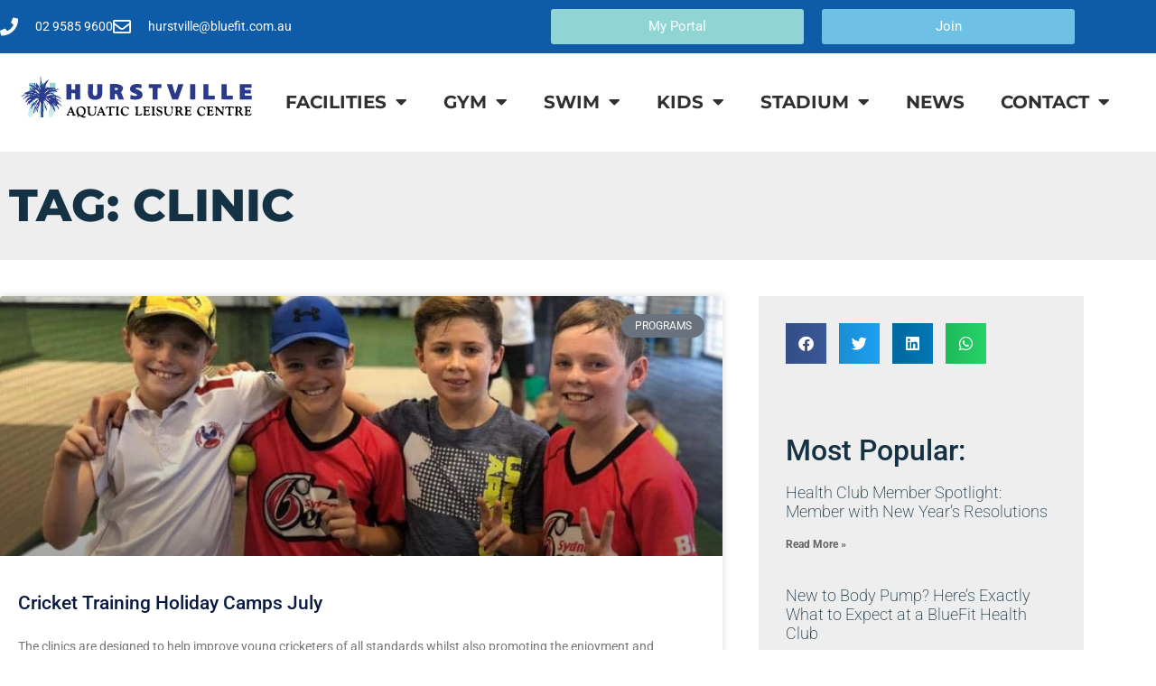

--- FILE ---
content_type: text/html; charset=UTF-8
request_url: https://hurstvilleaquatic.com.au/tag/clinic/
body_size: 14103
content:
<!doctype html>
<html lang="en-US">
<head>
	<meta charset="UTF-8">
	<meta name="viewport" content="width=device-width, initial-scale=1">
	<link rel="profile" href="https://gmpg.org/xfn/11">
	<title>clinic &#8211; Hurstville Aquatic Leisure Centre</title>
<meta name='robots' content='max-image-preview:large' />
	<style>img:is([sizes="auto" i], [sizes^="auto," i]) { contain-intrinsic-size: 3000px 1500px }</style>
	<link rel='dns-prefetch' href='//www.googletagmanager.com' />
<link rel='dns-prefetch' href='//stats.wp.com' />
<link rel='preconnect' href='//c0.wp.com' />
		<!-- This site uses the Google Analytics by MonsterInsights plugin v9.11.1 - Using Analytics tracking - https://www.monsterinsights.com/ -->
		<!-- Note: MonsterInsights is not currently configured on this site. The site owner needs to authenticate with Google Analytics in the MonsterInsights settings panel. -->
					<!-- No tracking code set -->
				<!-- / Google Analytics by MonsterInsights -->
		<link rel='stylesheet' id='mediaelement-css' href='https://c0.wp.com/c/6.8.3/wp-includes/js/mediaelement/mediaelementplayer-legacy.min.css' media='all' />
<link rel='stylesheet' id='wp-mediaelement-css' href='https://c0.wp.com/c/6.8.3/wp-includes/js/mediaelement/wp-mediaelement.min.css' media='all' />
<style id='jetpack-sharing-buttons-style-inline-css'>
.jetpack-sharing-buttons__services-list{display:flex;flex-direction:row;flex-wrap:wrap;gap:0;list-style-type:none;margin:5px;padding:0}.jetpack-sharing-buttons__services-list.has-small-icon-size{font-size:12px}.jetpack-sharing-buttons__services-list.has-normal-icon-size{font-size:16px}.jetpack-sharing-buttons__services-list.has-large-icon-size{font-size:24px}.jetpack-sharing-buttons__services-list.has-huge-icon-size{font-size:36px}@media print{.jetpack-sharing-buttons__services-list{display:none!important}}.editor-styles-wrapper .wp-block-jetpack-sharing-buttons{gap:0;padding-inline-start:0}ul.jetpack-sharing-buttons__services-list.has-background{padding:1.25em 2.375em}
</style>
<style id='global-styles-inline-css'>
:root{--wp--preset--aspect-ratio--square: 1;--wp--preset--aspect-ratio--4-3: 4/3;--wp--preset--aspect-ratio--3-4: 3/4;--wp--preset--aspect-ratio--3-2: 3/2;--wp--preset--aspect-ratio--2-3: 2/3;--wp--preset--aspect-ratio--16-9: 16/9;--wp--preset--aspect-ratio--9-16: 9/16;--wp--preset--color--black: #000000;--wp--preset--color--cyan-bluish-gray: #abb8c3;--wp--preset--color--white: #ffffff;--wp--preset--color--pale-pink: #f78da7;--wp--preset--color--vivid-red: #cf2e2e;--wp--preset--color--luminous-vivid-orange: #ff6900;--wp--preset--color--luminous-vivid-amber: #fcb900;--wp--preset--color--light-green-cyan: #7bdcb5;--wp--preset--color--vivid-green-cyan: #00d084;--wp--preset--color--pale-cyan-blue: #8ed1fc;--wp--preset--color--vivid-cyan-blue: #0693e3;--wp--preset--color--vivid-purple: #9b51e0;--wp--preset--gradient--vivid-cyan-blue-to-vivid-purple: linear-gradient(135deg,rgba(6,147,227,1) 0%,rgb(155,81,224) 100%);--wp--preset--gradient--light-green-cyan-to-vivid-green-cyan: linear-gradient(135deg,rgb(122,220,180) 0%,rgb(0,208,130) 100%);--wp--preset--gradient--luminous-vivid-amber-to-luminous-vivid-orange: linear-gradient(135deg,rgba(252,185,0,1) 0%,rgba(255,105,0,1) 100%);--wp--preset--gradient--luminous-vivid-orange-to-vivid-red: linear-gradient(135deg,rgba(255,105,0,1) 0%,rgb(207,46,46) 100%);--wp--preset--gradient--very-light-gray-to-cyan-bluish-gray: linear-gradient(135deg,rgb(238,238,238) 0%,rgb(169,184,195) 100%);--wp--preset--gradient--cool-to-warm-spectrum: linear-gradient(135deg,rgb(74,234,220) 0%,rgb(151,120,209) 20%,rgb(207,42,186) 40%,rgb(238,44,130) 60%,rgb(251,105,98) 80%,rgb(254,248,76) 100%);--wp--preset--gradient--blush-light-purple: linear-gradient(135deg,rgb(255,206,236) 0%,rgb(152,150,240) 100%);--wp--preset--gradient--blush-bordeaux: linear-gradient(135deg,rgb(254,205,165) 0%,rgb(254,45,45) 50%,rgb(107,0,62) 100%);--wp--preset--gradient--luminous-dusk: linear-gradient(135deg,rgb(255,203,112) 0%,rgb(199,81,192) 50%,rgb(65,88,208) 100%);--wp--preset--gradient--pale-ocean: linear-gradient(135deg,rgb(255,245,203) 0%,rgb(182,227,212) 50%,rgb(51,167,181) 100%);--wp--preset--gradient--electric-grass: linear-gradient(135deg,rgb(202,248,128) 0%,rgb(113,206,126) 100%);--wp--preset--gradient--midnight: linear-gradient(135deg,rgb(2,3,129) 0%,rgb(40,116,252) 100%);--wp--preset--font-size--small: 13px;--wp--preset--font-size--medium: 20px;--wp--preset--font-size--large: 36px;--wp--preset--font-size--x-large: 42px;--wp--preset--spacing--20: 0.44rem;--wp--preset--spacing--30: 0.67rem;--wp--preset--spacing--40: 1rem;--wp--preset--spacing--50: 1.5rem;--wp--preset--spacing--60: 2.25rem;--wp--preset--spacing--70: 3.38rem;--wp--preset--spacing--80: 5.06rem;--wp--preset--shadow--natural: 6px 6px 9px rgba(0, 0, 0, 0.2);--wp--preset--shadow--deep: 12px 12px 50px rgba(0, 0, 0, 0.4);--wp--preset--shadow--sharp: 6px 6px 0px rgba(0, 0, 0, 0.2);--wp--preset--shadow--outlined: 6px 6px 0px -3px rgba(255, 255, 255, 1), 6px 6px rgba(0, 0, 0, 1);--wp--preset--shadow--crisp: 6px 6px 0px rgba(0, 0, 0, 1);}:root { --wp--style--global--content-size: 800px;--wp--style--global--wide-size: 1200px; }:where(body) { margin: 0; }.wp-site-blocks > .alignleft { float: left; margin-right: 2em; }.wp-site-blocks > .alignright { float: right; margin-left: 2em; }.wp-site-blocks > .aligncenter { justify-content: center; margin-left: auto; margin-right: auto; }:where(.wp-site-blocks) > * { margin-block-start: 24px; margin-block-end: 0; }:where(.wp-site-blocks) > :first-child { margin-block-start: 0; }:where(.wp-site-blocks) > :last-child { margin-block-end: 0; }:root { --wp--style--block-gap: 24px; }:root :where(.is-layout-flow) > :first-child{margin-block-start: 0;}:root :where(.is-layout-flow) > :last-child{margin-block-end: 0;}:root :where(.is-layout-flow) > *{margin-block-start: 24px;margin-block-end: 0;}:root :where(.is-layout-constrained) > :first-child{margin-block-start: 0;}:root :where(.is-layout-constrained) > :last-child{margin-block-end: 0;}:root :where(.is-layout-constrained) > *{margin-block-start: 24px;margin-block-end: 0;}:root :where(.is-layout-flex){gap: 24px;}:root :where(.is-layout-grid){gap: 24px;}.is-layout-flow > .alignleft{float: left;margin-inline-start: 0;margin-inline-end: 2em;}.is-layout-flow > .alignright{float: right;margin-inline-start: 2em;margin-inline-end: 0;}.is-layout-flow > .aligncenter{margin-left: auto !important;margin-right: auto !important;}.is-layout-constrained > .alignleft{float: left;margin-inline-start: 0;margin-inline-end: 2em;}.is-layout-constrained > .alignright{float: right;margin-inline-start: 2em;margin-inline-end: 0;}.is-layout-constrained > .aligncenter{margin-left: auto !important;margin-right: auto !important;}.is-layout-constrained > :where(:not(.alignleft):not(.alignright):not(.alignfull)){max-width: var(--wp--style--global--content-size);margin-left: auto !important;margin-right: auto !important;}.is-layout-constrained > .alignwide{max-width: var(--wp--style--global--wide-size);}body .is-layout-flex{display: flex;}.is-layout-flex{flex-wrap: wrap;align-items: center;}.is-layout-flex > :is(*, div){margin: 0;}body .is-layout-grid{display: grid;}.is-layout-grid > :is(*, div){margin: 0;}body{padding-top: 0px;padding-right: 0px;padding-bottom: 0px;padding-left: 0px;}a:where(:not(.wp-element-button)){text-decoration: underline;}:root :where(.wp-element-button, .wp-block-button__link){background-color: #32373c;border-width: 0;color: #fff;font-family: inherit;font-size: inherit;line-height: inherit;padding: calc(0.667em + 2px) calc(1.333em + 2px);text-decoration: none;}.has-black-color{color: var(--wp--preset--color--black) !important;}.has-cyan-bluish-gray-color{color: var(--wp--preset--color--cyan-bluish-gray) !important;}.has-white-color{color: var(--wp--preset--color--white) !important;}.has-pale-pink-color{color: var(--wp--preset--color--pale-pink) !important;}.has-vivid-red-color{color: var(--wp--preset--color--vivid-red) !important;}.has-luminous-vivid-orange-color{color: var(--wp--preset--color--luminous-vivid-orange) !important;}.has-luminous-vivid-amber-color{color: var(--wp--preset--color--luminous-vivid-amber) !important;}.has-light-green-cyan-color{color: var(--wp--preset--color--light-green-cyan) !important;}.has-vivid-green-cyan-color{color: var(--wp--preset--color--vivid-green-cyan) !important;}.has-pale-cyan-blue-color{color: var(--wp--preset--color--pale-cyan-blue) !important;}.has-vivid-cyan-blue-color{color: var(--wp--preset--color--vivid-cyan-blue) !important;}.has-vivid-purple-color{color: var(--wp--preset--color--vivid-purple) !important;}.has-black-background-color{background-color: var(--wp--preset--color--black) !important;}.has-cyan-bluish-gray-background-color{background-color: var(--wp--preset--color--cyan-bluish-gray) !important;}.has-white-background-color{background-color: var(--wp--preset--color--white) !important;}.has-pale-pink-background-color{background-color: var(--wp--preset--color--pale-pink) !important;}.has-vivid-red-background-color{background-color: var(--wp--preset--color--vivid-red) !important;}.has-luminous-vivid-orange-background-color{background-color: var(--wp--preset--color--luminous-vivid-orange) !important;}.has-luminous-vivid-amber-background-color{background-color: var(--wp--preset--color--luminous-vivid-amber) !important;}.has-light-green-cyan-background-color{background-color: var(--wp--preset--color--light-green-cyan) !important;}.has-vivid-green-cyan-background-color{background-color: var(--wp--preset--color--vivid-green-cyan) !important;}.has-pale-cyan-blue-background-color{background-color: var(--wp--preset--color--pale-cyan-blue) !important;}.has-vivid-cyan-blue-background-color{background-color: var(--wp--preset--color--vivid-cyan-blue) !important;}.has-vivid-purple-background-color{background-color: var(--wp--preset--color--vivid-purple) !important;}.has-black-border-color{border-color: var(--wp--preset--color--black) !important;}.has-cyan-bluish-gray-border-color{border-color: var(--wp--preset--color--cyan-bluish-gray) !important;}.has-white-border-color{border-color: var(--wp--preset--color--white) !important;}.has-pale-pink-border-color{border-color: var(--wp--preset--color--pale-pink) !important;}.has-vivid-red-border-color{border-color: var(--wp--preset--color--vivid-red) !important;}.has-luminous-vivid-orange-border-color{border-color: var(--wp--preset--color--luminous-vivid-orange) !important;}.has-luminous-vivid-amber-border-color{border-color: var(--wp--preset--color--luminous-vivid-amber) !important;}.has-light-green-cyan-border-color{border-color: var(--wp--preset--color--light-green-cyan) !important;}.has-vivid-green-cyan-border-color{border-color: var(--wp--preset--color--vivid-green-cyan) !important;}.has-pale-cyan-blue-border-color{border-color: var(--wp--preset--color--pale-cyan-blue) !important;}.has-vivid-cyan-blue-border-color{border-color: var(--wp--preset--color--vivid-cyan-blue) !important;}.has-vivid-purple-border-color{border-color: var(--wp--preset--color--vivid-purple) !important;}.has-vivid-cyan-blue-to-vivid-purple-gradient-background{background: var(--wp--preset--gradient--vivid-cyan-blue-to-vivid-purple) !important;}.has-light-green-cyan-to-vivid-green-cyan-gradient-background{background: var(--wp--preset--gradient--light-green-cyan-to-vivid-green-cyan) !important;}.has-luminous-vivid-amber-to-luminous-vivid-orange-gradient-background{background: var(--wp--preset--gradient--luminous-vivid-amber-to-luminous-vivid-orange) !important;}.has-luminous-vivid-orange-to-vivid-red-gradient-background{background: var(--wp--preset--gradient--luminous-vivid-orange-to-vivid-red) !important;}.has-very-light-gray-to-cyan-bluish-gray-gradient-background{background: var(--wp--preset--gradient--very-light-gray-to-cyan-bluish-gray) !important;}.has-cool-to-warm-spectrum-gradient-background{background: var(--wp--preset--gradient--cool-to-warm-spectrum) !important;}.has-blush-light-purple-gradient-background{background: var(--wp--preset--gradient--blush-light-purple) !important;}.has-blush-bordeaux-gradient-background{background: var(--wp--preset--gradient--blush-bordeaux) !important;}.has-luminous-dusk-gradient-background{background: var(--wp--preset--gradient--luminous-dusk) !important;}.has-pale-ocean-gradient-background{background: var(--wp--preset--gradient--pale-ocean) !important;}.has-electric-grass-gradient-background{background: var(--wp--preset--gradient--electric-grass) !important;}.has-midnight-gradient-background{background: var(--wp--preset--gradient--midnight) !important;}.has-small-font-size{font-size: var(--wp--preset--font-size--small) !important;}.has-medium-font-size{font-size: var(--wp--preset--font-size--medium) !important;}.has-large-font-size{font-size: var(--wp--preset--font-size--large) !important;}.has-x-large-font-size{font-size: var(--wp--preset--font-size--x-large) !important;}
:root :where(.wp-block-pullquote){font-size: 1.5em;line-height: 1.6;}
</style>
<link rel='stylesheet' id='hello-elementor-css' href='https://hurstvilleaquatic.com.au/wp-content/themes/hello-elementor/style.min.css?ver=3.2.1' media='all' />
<link rel='stylesheet' id='hello-elementor-theme-style-css' href='https://hurstvilleaquatic.com.au/wp-content/themes/hello-elementor/theme.min.css?ver=3.2.1' media='all' />
<link rel='stylesheet' id='hello-elementor-header-footer-css' href='https://hurstvilleaquatic.com.au/wp-content/themes/hello-elementor/header-footer.min.css?ver=3.2.1' media='all' />
<link rel='stylesheet' id='elementor-frontend-css' href='https://hurstvilleaquatic.com.au/wp-content/plugins/elementor/assets/css/frontend.min.css?ver=3.34.1' media='all' />
<link rel='stylesheet' id='widget-icon-list-css' href='https://hurstvilleaquatic.com.au/wp-content/plugins/elementor/assets/css/widget-icon-list.min.css?ver=3.34.1' media='all' />
<link rel='stylesheet' id='widget-image-css' href='https://hurstvilleaquatic.com.au/wp-content/plugins/elementor/assets/css/widget-image.min.css?ver=3.34.1' media='all' />
<link rel='stylesheet' id='widget-nav-menu-css' href='https://hurstvilleaquatic.com.au/wp-content/plugins/elementor-pro/assets/css/widget-nav-menu.min.css?ver=3.34.0' media='all' />
<link rel='stylesheet' id='widget-heading-css' href='https://hurstvilleaquatic.com.au/wp-content/plugins/elementor/assets/css/widget-heading.min.css?ver=3.34.1' media='all' />
<link rel='stylesheet' id='widget-menu-anchor-css' href='https://hurstvilleaquatic.com.au/wp-content/plugins/elementor/assets/css/widget-menu-anchor.min.css?ver=3.34.1' media='all' />
<link rel='stylesheet' id='widget-posts-css' href='https://hurstvilleaquatic.com.au/wp-content/plugins/elementor-pro/assets/css/widget-posts.min.css?ver=3.34.0' media='all' />
<link rel='stylesheet' id='widget-share-buttons-css' href='https://hurstvilleaquatic.com.au/wp-content/plugins/elementor-pro/assets/css/widget-share-buttons.min.css?ver=3.34.0' media='all' />
<link rel='stylesheet' id='e-apple-webkit-css' href='https://hurstvilleaquatic.com.au/wp-content/plugins/elementor/assets/css/conditionals/apple-webkit.min.css?ver=3.34.1' media='all' />
<link rel='stylesheet' id='elementor-icons-shared-0-css' href='https://hurstvilleaquatic.com.au/wp-content/plugins/elementor/assets/lib/font-awesome/css/fontawesome.min.css?ver=5.15.3' media='all' />
<link rel='stylesheet' id='elementor-icons-fa-solid-css' href='https://hurstvilleaquatic.com.au/wp-content/plugins/elementor/assets/lib/font-awesome/css/solid.min.css?ver=5.15.3' media='all' />
<link rel='stylesheet' id='elementor-icons-fa-brands-css' href='https://hurstvilleaquatic.com.au/wp-content/plugins/elementor/assets/lib/font-awesome/css/brands.min.css?ver=5.15.3' media='all' />
<link rel='stylesheet' id='elementor-icons-css' href='https://hurstvilleaquatic.com.au/wp-content/plugins/elementor/assets/lib/eicons/css/elementor-icons.min.css?ver=5.45.0' media='all' />
<link rel='stylesheet' id='elementor-post-112284-css' href='https://hurstvilleaquatic.com.au/wp-content/uploads/elementor/css/post-112284.css?ver=1768439138' media='all' />
<link rel='stylesheet' id='font-awesome-5-all-css' href='https://hurstvilleaquatic.com.au/wp-content/plugins/elementor/assets/lib/font-awesome/css/all.min.css?ver=3.34.1' media='all' />
<link rel='stylesheet' id='font-awesome-4-shim-css' href='https://hurstvilleaquatic.com.au/wp-content/plugins/elementor/assets/lib/font-awesome/css/v4-shims.min.css?ver=3.34.1' media='all' />
<link rel='stylesheet' id='elementor-post-890-css' href='https://hurstvilleaquatic.com.au/wp-content/uploads/elementor/css/post-890.css?ver=1768439138' media='all' />
<link rel='stylesheet' id='elementor-post-272-css' href='https://hurstvilleaquatic.com.au/wp-content/uploads/elementor/css/post-272.css?ver=1768439138' media='all' />
<link rel='stylesheet' id='elementor-post-1676-css' href='https://hurstvilleaquatic.com.au/wp-content/uploads/elementor/css/post-1676.css?ver=1768439157' media='all' />
<link rel='stylesheet' id='hello-elementor-child-style-css' href='https://hurstvilleaquatic.com.au/wp-content/themes/wp-gravity-pubsub/style.css?ver=1.0.0' media='all' />
<link rel='stylesheet' id='eael-general-css' href='https://hurstvilleaquatic.com.au/wp-content/plugins/essential-addons-for-elementor-lite/assets/front-end/css/view/general.min.css?ver=6.5.7' media='all' />
<link rel='stylesheet' id='elementor-gf-local-roboto-css' href='https://hurstvilleaquatic.com.au/wp-content/uploads/elementor/google-fonts/css/roboto.css?ver=1742259830' media='all' />
<link rel='stylesheet' id='elementor-gf-local-robotoslab-css' href='https://hurstvilleaquatic.com.au/wp-content/uploads/elementor/google-fonts/css/robotoslab.css?ver=1742259837' media='all' />
<link rel='stylesheet' id='elementor-gf-local-montserrat-css' href='https://hurstvilleaquatic.com.au/wp-content/uploads/elementor/google-fonts/css/montserrat.css?ver=1742259847' media='all' />
<link rel='stylesheet' id='elementor-icons-fa-regular-css' href='https://hurstvilleaquatic.com.au/wp-content/plugins/elementor/assets/lib/font-awesome/css/regular.min.css?ver=5.15.3' media='all' />
<script src="https://c0.wp.com/c/6.8.3/wp-includes/js/jquery/jquery.min.js" id="jquery-core-js"></script>
<script src="https://hurstvilleaquatic.com.au/wp-content/plugins/elementor/assets/lib/font-awesome/js/v4-shims.min.js?ver=3.34.1" id="font-awesome-4-shim-js"></script>

<!-- Google tag (gtag.js) snippet added by Site Kit -->
<!-- Google Analytics snippet added by Site Kit -->
<script src="https://www.googletagmanager.com/gtag/js?id=GT-NBJ3RQK" id="google_gtagjs-js" async></script>
<script id="google_gtagjs-js-after">
window.dataLayer = window.dataLayer || [];function gtag(){dataLayer.push(arguments);}
gtag("set","linker",{"domains":["hurstvilleaquatic.com.au"]});
gtag("js", new Date());
gtag("set", "developer_id.dZTNiMT", true);
gtag("config", "GT-NBJ3RQK");
</script>
<meta name="generator" content="Site Kit by Google 1.170.0" /><!-- Google Tag Manager -->
<script>(function(w,d,s,l,i){w[l]=w[l]||[];w[l].push({'gtm.start':
new Date().getTime(),event:'gtm.js'});var f=d.getElementsByTagName(s)[0],
j=d.createElement(s),dl=l!='dataLayer'?'&l='+l:'';j.async=true;j.src=
'https://www.googletagmanager.com/gtm.js?id='+i+dl;f.parentNode.insertBefore(j,f);
})(window,document,'script','dataLayer','GTM-N2T2NS5');</script>
<!-- End Google Tag Manager -->
<script>
		!function (w, d, t) {
		  w.TiktokAnalyticsObject=t;var ttq=w[t]=w[t]||[];ttq.methods=["page","track","identify","instances","debug","on","off","once","ready","alias","group","enableCookie","disableCookie"],ttq.setAndDefer=function(t,e){t[e]=function(){t.push([e].concat(Array.prototype.slice.call(arguments,0)))}};for(var i=0;i<ttq.methods.length;i++)ttq.setAndDefer(ttq,ttq.methods[i]);ttq.instance=function(t){for(var e=ttq._i[t]||[],n=0;n<ttq.methods.length;n++
)ttq.setAndDefer(e,ttq.methods[n]);return e},ttq.load=function(e,n){var i="https://analytics.tiktok.com/i18n/pixel/events.js";ttq._i=ttq._i||{},ttq._i[e]=[],ttq._i[e]._u=i,ttq._t=ttq._t||{},ttq._t[e]=+new Date,ttq._o=ttq._o||{},ttq._o[e]=n||{};n=document.createElement("script");n.type="text/javascript",n.async=!0,n.src=i+"?sdkid="+e+"&lib="+t;e=document.getElementsByTagName("script")[0];e.parentNode.insertBefore(n,e)};
		
		  ttq.load('CFGTSJRC77U6VUESGR5G');
		  ttq.page();
		}(window, document, 'ttq');
	</script>
<!-- Facebook Pixel Code -->
<script>
  !function(f,b,e,v,n,t,s)
  {if(f.fbq)return;n=f.fbq=function(){n.callMethod?
  n.callMethod.apply(n,arguments):n.queue.push(arguments)};
  if(!f._fbq)f._fbq=n;n.push=n;n.loaded=!0;n.version='2.0';
  n.queue=[];t=b.createElement(e);t.async=!0;
  t.src=v;s=b.getElementsByTagName(e)[0];
  s.parentNode.insertBefore(t,s)}(window, document,'script',
  'https://connect.facebook.net/en_US/fbevents.js');
  fbq('init', '389294065620708');
  fbq('track', 'BF_HC_20');
</script>
<noscript>
  <img height="1" width="1" style="display:none"
       src="https://www.facebook.com/tr?id=389294065620708&ev=PageView&noscript=1"/>
</noscript>
<!-- End Facebook Pixel Code -->
<!-- Google Tag Manager -->
<script>(function(w,d,s,l,i){w[l]=w[l]||[];w[l].push({'gtm.start':
new Date().getTime(),event:'gtm.js'});var f=d.getElementsByTagName(s)[0],
j=d.createElement(s),dl=l!='dataLayer'?'&l='+l:'';j.async=true;j.src=
'https://www.googletagmanager.com/gtm.js?id='+i+dl;f.parentNode.insertBefore(j,f);
})(window,document,'script','dataLayer','GTM-WZ3NJM86');</script>
<!-- End Google Tag Manager --><meta property="fb:pages" content="" />
	<style>img#wpstats{display:none}</style>
		<meta name="generator" content="Elementor 3.34.1; features: additional_custom_breakpoints; settings: css_print_method-external, google_font-enabled, font_display-auto">
			<style>
				.e-con.e-parent:nth-of-type(n+4):not(.e-lazyloaded):not(.e-no-lazyload),
				.e-con.e-parent:nth-of-type(n+4):not(.e-lazyloaded):not(.e-no-lazyload) * {
					background-image: none !important;
				}
				@media screen and (max-height: 1024px) {
					.e-con.e-parent:nth-of-type(n+3):not(.e-lazyloaded):not(.e-no-lazyload),
					.e-con.e-parent:nth-of-type(n+3):not(.e-lazyloaded):not(.e-no-lazyload) * {
						background-image: none !important;
					}
				}
				@media screen and (max-height: 640px) {
					.e-con.e-parent:nth-of-type(n+2):not(.e-lazyloaded):not(.e-no-lazyload),
					.e-con.e-parent:nth-of-type(n+2):not(.e-lazyloaded):not(.e-no-lazyload) * {
						background-image: none !important;
					}
				}
			</style>
			<link rel="icon" href="https://hurstvilleaquatic.com.au/wp-content/uploads/2019/07/cropped-hurstville_favicon-32x32.png" sizes="32x32" />
<link rel="icon" href="https://hurstvilleaquatic.com.au/wp-content/uploads/2019/07/cropped-hurstville_favicon-192x192.png" sizes="192x192" />
<link rel="apple-touch-icon" href="https://hurstvilleaquatic.com.au/wp-content/uploads/2019/07/cropped-hurstville_favicon-180x180.png" />
<meta name="msapplication-TileImage" content="https://hurstvilleaquatic.com.au/wp-content/uploads/2019/07/cropped-hurstville_favicon-270x270.png" />
</head>
<body class="archive tag tag-clinic tag-250 wp-embed-responsive wp-theme-hello-elementor wp-child-theme-wp-gravity-pubsub elementor-page-1676 elementor-default elementor-template-full-width elementor-kit-112284">

<!-- Google Tag Manager (noscript) -->
<noscript><iframe src="https://www.googletagmanager.com/ns.html?id=GTM-N2T2NS5"
height="0" width="0" style="display:none;visibility:hidden"></iframe></noscript>
<!-- End Google Tag Manager (noscript) -->
<!-- Google Tag Manager (noscript) -->
<noscript><iframe src="https://www.googletagmanager.com/ns.html?id=GTM-WZ3NJM86"
height="0" width="0" style="display:none;visibility:hidden"></iframe></noscript>
<!-- End Google Tag Manager (noscript) -->
<a class="skip-link screen-reader-text" href="#content">Skip to content</a>

		<header data-elementor-type="header" data-elementor-id="890" class="elementor elementor-890 elementor-location-header" data-elementor-post-type="elementor_library">
					<section data-particle_enable="false" data-particle-mobile-disabled="false" class="elementor-section elementor-top-section elementor-element elementor-element-59b845b elementor-section-height-min-height elementor-section-content-middle elementor-section-stretched elementor-section-full_width elementor-hidden-desktop elementor-section-height-default elementor-section-items-middle" data-id="59b845b" data-element_type="section" data-settings="{&quot;background_background&quot;:&quot;classic&quot;,&quot;stretch_section&quot;:&quot;section-stretched&quot;}">
						<div class="elementor-container elementor-column-gap-no">
					<div class="elementor-column elementor-col-33 elementor-top-column elementor-element elementor-element-3fff8c5" data-id="3fff8c5" data-element_type="column" data-settings="{&quot;background_background&quot;:&quot;classic&quot;}">
			<div class="elementor-widget-wrap elementor-element-populated">
					<div class="elementor-background-overlay"></div>
						<div class="elementor-element elementor-element-232b7cd elementor-mobile-align-left elementor-widget elementor-widget-button" data-id="232b7cd" data-element_type="widget" data-widget_type="button.default">
				<div class="elementor-widget-container">
									<div class="elementor-button-wrapper">
					<a class="elementor-button elementor-button-link elementor-size-xs" href="https://secure.activecarrot.com/login?site=951" id="whats">
						<span class="elementor-button-content-wrapper">
						<span class="elementor-button-icon">
				<i aria-hidden="true" class="fas fa-chevron-right"></i>			</span>
									<span class="elementor-button-text">My Portal</span>
					</span>
					</a>
				</div>
								</div>
				</div>
					</div>
		</div>
				<div class="elementor-column elementor-col-33 elementor-top-column elementor-element elementor-element-19a8e1f" data-id="19a8e1f" data-element_type="column" data-settings="{&quot;background_background&quot;:&quot;classic&quot;}">
			<div class="elementor-widget-wrap elementor-element-populated">
						<div class="elementor-element elementor-element-81b567d elementor-mobile-align-left elementor-widget elementor-widget-button" data-id="81b567d" data-element_type="widget" data-widget_type="button.default">
				<div class="elementor-widget-container">
									<div class="elementor-button-wrapper">
					<a class="elementor-button elementor-button-link elementor-size-xs" href="#" id="opening">
						<span class="elementor-button-content-wrapper">
						<span class="elementor-button-icon">
				<i aria-hidden="true" class="fas fa-chevron-right"></i>			</span>
									<span class="elementor-button-text">Opening Hours</span>
					</span>
					</a>
				</div>
								</div>
				</div>
					</div>
		</div>
				<div class="elementor-column elementor-col-33 elementor-top-column elementor-element elementor-element-07d8e3a" data-id="07d8e3a" data-element_type="column" data-settings="{&quot;background_background&quot;:&quot;classic&quot;}">
			<div class="elementor-widget-wrap elementor-element-populated">
						<div class="elementor-element elementor-element-8e0bc2a elementor-widget elementor-widget-button" data-id="8e0bc2a" data-element_type="widget" data-widget_type="button.default">
				<div class="elementor-widget-container">
									<div class="elementor-button-wrapper">
					<a class="elementor-button elementor-button-link elementor-size-xs" href="/bluefit-health-club/#Memberships">
						<span class="elementor-button-content-wrapper">
						<span class="elementor-button-icon">
				<i aria-hidden="true" class="fas fa-chevron-right"></i>			</span>
									<span class="elementor-button-text">Join</span>
					</span>
					</a>
				</div>
								</div>
				</div>
					</div>
		</div>
					</div>
		</section>
				<section data-particle_enable="false" data-particle-mobile-disabled="false" class="elementor-section elementor-top-section elementor-element elementor-element-118d142 elementor-section-height-min-height elementor-section-content-middle elementor-hidden-mobile elementor-hidden-tablet elementor-section-boxed elementor-section-height-default elementor-section-items-middle" data-id="118d142" data-element_type="section" data-settings="{&quot;background_background&quot;:&quot;classic&quot;}">
						<div class="elementor-container elementor-column-gap-no">
					<div class="elementor-column elementor-col-50 elementor-top-column elementor-element elementor-element-380d51d" data-id="380d51d" data-element_type="column" data-settings="{&quot;background_background&quot;:&quot;gradient&quot;}">
			<div class="elementor-widget-wrap elementor-element-populated">
						<div class="elementor-element elementor-element-1a4ff8b elementor-icon-list--layout-inline elementor-mobile-align-center elementor-tablet-align-center elementor-list-item-link-full_width elementor-widget elementor-widget-icon-list" data-id="1a4ff8b" data-element_type="widget" data-widget_type="icon-list.default">
				<div class="elementor-widget-container">
							<ul class="elementor-icon-list-items elementor-inline-items">
							<li class="elementor-icon-list-item elementor-inline-item">
											<a href="tel:%2002%209585%209600">

												<span class="elementor-icon-list-icon">
							<i aria-hidden="true" class="fas fa-phone"></i>						</span>
										<span class="elementor-icon-list-text">02 9585 9600</span>
											</a>
									</li>
								<li class="elementor-icon-list-item elementor-inline-item">
											<a href="mailto:%20hurstville@bluefit.com.au">

												<span class="elementor-icon-list-icon">
							<i aria-hidden="true" class="far fa-envelope"></i>						</span>
										<span class="elementor-icon-list-text">hurstville@bluefit.com.au</span>
											</a>
									</li>
						</ul>
						</div>
				</div>
					</div>
		</div>
				<div class="elementor-column elementor-col-50 elementor-top-column elementor-element elementor-element-3765d32 elementor-hidden-tablet elementor-hidden-mobile" data-id="3765d32" data-element_type="column">
			<div class="elementor-widget-wrap elementor-element-populated">
					<div class="elementor-background-overlay"></div>
						<section data-particle_enable="false" data-particle-mobile-disabled="false" class="elementor-section elementor-inner-section elementor-element elementor-element-19ca1bb elementor-section-boxed elementor-section-height-default elementor-section-height-default" data-id="19ca1bb" data-element_type="section">
						<div class="elementor-container elementor-column-gap-default">
					<div class="elementor-column elementor-col-50 elementor-inner-column elementor-element elementor-element-54ef5e1" data-id="54ef5e1" data-element_type="column">
			<div class="elementor-widget-wrap elementor-element-populated">
						<div class="elementor-element elementor-element-481cba4 elementor-align-justify elementor-widget elementor-widget-button" data-id="481cba4" data-element_type="widget" data-widget_type="button.default">
				<div class="elementor-widget-container">
									<div class="elementor-button-wrapper">
					<a class="elementor-button elementor-button-link elementor-size-sm" href="https://secure.activecarrot.com/login?site=951">
						<span class="elementor-button-content-wrapper">
									<span class="elementor-button-text">My Portal</span>
					</span>
					</a>
				</div>
								</div>
				</div>
					</div>
		</div>
				<div class="elementor-column elementor-col-50 elementor-inner-column elementor-element elementor-element-e6b4263" data-id="e6b4263" data-element_type="column">
			<div class="elementor-widget-wrap elementor-element-populated">
						<div class="elementor-element elementor-element-d6ce9cb elementor-align-justify elementor-widget elementor-widget-button" data-id="d6ce9cb" data-element_type="widget" data-widget_type="button.default">
				<div class="elementor-widget-container">
									<div class="elementor-button-wrapper">
					<a class="elementor-button elementor-button-link elementor-size-sm" href="/bluefit-health-club/#Memberships">
						<span class="elementor-button-content-wrapper">
									<span class="elementor-button-text">Join</span>
					</span>
					</a>
				</div>
								</div>
				</div>
					</div>
		</div>
					</div>
		</section>
					</div>
		</div>
					</div>
		</section>
				<section data-particle_enable="false" data-particle-mobile-disabled="false" class="elementor-section elementor-top-section elementor-element elementor-element-1b63051 elementor-section-height-min-height elementor-section-content-middle elementor-hidden-desktop elementor-section-boxed elementor-section-height-default elementor-section-items-middle" data-id="1b63051" data-element_type="section" data-settings="{&quot;background_background&quot;:&quot;classic&quot;}">
						<div class="elementor-container elementor-column-gap-no">
					<div class="elementor-column elementor-col-100 elementor-top-column elementor-element elementor-element-e1e4261" data-id="e1e4261" data-element_type="column">
			<div class="elementor-widget-wrap elementor-element-populated">
						<div class="elementor-element elementor-element-40abc17 elementor-icon-list--layout-inline elementor-mobile-align-center elementor-tablet-align-center elementor-list-item-link-full_width elementor-widget elementor-widget-icon-list" data-id="40abc17" data-element_type="widget" data-widget_type="icon-list.default">
				<div class="elementor-widget-container">
							<ul class="elementor-icon-list-items elementor-inline-items">
							<li class="elementor-icon-list-item elementor-inline-item">
											<a href="tel:%2002%209585%209600">

												<span class="elementor-icon-list-icon">
							<i aria-hidden="true" class="fas fa-phone"></i>						</span>
										<span class="elementor-icon-list-text">02 9585 9600</span>
											</a>
									</li>
								<li class="elementor-icon-list-item elementor-inline-item">
											<a href="mailto:%20hurstville@bluefit.com.au">

												<span class="elementor-icon-list-icon">
							<i aria-hidden="true" class="far fa-envelope"></i>						</span>
										<span class="elementor-icon-list-text">hurstville@bluefit.com.au</span>
											</a>
									</li>
						</ul>
						</div>
				</div>
					</div>
		</div>
					</div>
		</section>
				<section data-particle_enable="false" data-particle-mobile-disabled="false" class="elementor-section elementor-top-section elementor-element elementor-element-4b44217d elementor-section-content-middle elementor-section-boxed elementor-section-height-default elementor-section-height-default" data-id="4b44217d" data-element_type="section" data-settings="{&quot;background_background&quot;:&quot;classic&quot;}">
						<div class="elementor-container elementor-column-gap-no">
					<div class="elementor-column elementor-col-50 elementor-top-column elementor-element elementor-element-6ca1f350" data-id="6ca1f350" data-element_type="column">
			<div class="elementor-widget-wrap elementor-element-populated">
						<div class="elementor-element elementor-element-376b5e97 elementor-widget elementor-widget-image" data-id="376b5e97" data-element_type="widget" data-widget_type="image.default">
				<div class="elementor-widget-container">
																<a href="https://hurstvilleaquatic.com.au">
							<img src="https://hurstvilleaquatic.com.au/wp-content/uploads/2019/06/hurstville_2-01.svg" class="attachment-full size-full wp-image-12099" alt="" />								</a>
															</div>
				</div>
					</div>
		</div>
				<div class="elementor-column elementor-col-50 elementor-top-column elementor-element elementor-element-704e3e06" data-id="704e3e06" data-element_type="column">
			<div class="elementor-widget-wrap elementor-element-populated">
						<div class="elementor-element elementor-element-5bfa0dc8 elementor-nav-menu__align-center elementor-nav-menu--stretch elementor-nav-menu--dropdown-tablet elementor-nav-menu__text-align-aside elementor-nav-menu--toggle elementor-nav-menu--burger elementor-widget elementor-widget-nav-menu" data-id="5bfa0dc8" data-element_type="widget" data-settings="{&quot;full_width&quot;:&quot;stretch&quot;,&quot;layout&quot;:&quot;horizontal&quot;,&quot;submenu_icon&quot;:{&quot;value&quot;:&quot;&lt;i class=\&quot;fas fa-caret-down\&quot; aria-hidden=\&quot;true\&quot;&gt;&lt;\/i&gt;&quot;,&quot;library&quot;:&quot;fa-solid&quot;},&quot;toggle&quot;:&quot;burger&quot;}" data-widget_type="nav-menu.default">
				<div class="elementor-widget-container">
								<nav aria-label="Menu" class="elementor-nav-menu--main elementor-nav-menu__container elementor-nav-menu--layout-horizontal e--pointer-none">
				<ul id="menu-1-5bfa0dc8" class="elementor-nav-menu"><li class="menu-item menu-item-type-post_type menu-item-object-page menu-item-has-children menu-item-426"><a href="https://hurstvilleaquatic.com.au/facility/" class="elementor-item">Facilities</a>
<ul class="sub-menu elementor-nav-menu--dropdown">
	<li class="menu-item menu-item-type-post_type menu-item-object-page menu-item-1540"><a href="https://hurstvilleaquatic.com.au/fees/" class="elementor-sub-item">Entry Fees</a></li>
	<li class="menu-item menu-item-type-custom menu-item-object-custom menu-item-12243"><a href="/facility/#aquatics" class="elementor-sub-item elementor-item-anchor">Aquatics</a></li>
	<li class="menu-item menu-item-type-post_type menu-item-object-page menu-item-110981"><a href="https://hurstvilleaquatic.com.au/bluefit-health-club/" class="elementor-sub-item">BlueFit Health Club</a></li>
	<li class="menu-item menu-item-type-custom menu-item-object-custom menu-item-12245"><a href="/facility/#sauna" class="elementor-sub-item elementor-item-anchor">Sauna, Steam Room &#038; Spa</a></li>
	<li class="menu-item menu-item-type-custom menu-item-object-custom menu-item-12246"><a href="/facility/#stadium" class="elementor-sub-item elementor-item-anchor">Stadium</a></li>
	<li class="menu-item menu-item-type-custom menu-item-object-custom menu-item-12247"><a href="/facility/#cafe" class="elementor-sub-item elementor-item-anchor">Cafe</a></li>
	<li class="menu-item menu-item-type-custom menu-item-object-custom menu-item-12248"><a href="/facility/#creche" class="elementor-sub-item elementor-item-anchor">BlueBottles Creche</a></li>
	<li class="menu-item menu-item-type-post_type menu-item-object-page menu-item-110982"><a href="https://hurstvilleaquatic.com.au/conditions-of-entry/" class="elementor-sub-item">Conditions of Entry</a></li>
</ul>
</li>
<li class="menu-item menu-item-type-post_type menu-item-object-page menu-item-has-children menu-item-32"><a href="https://hurstvilleaquatic.com.au/bluefit-health-club/" class="elementor-item">Gym</a>
<ul class="sub-menu elementor-nav-menu--dropdown">
	<li class="menu-item menu-item-type-post_type menu-item-object-page menu-item-120447"><a href="https://hurstvilleaquatic.com.au/reformer/" class="elementor-sub-item">Reformer</a></li>
	<li class="menu-item menu-item-type-custom menu-item-object-custom menu-item-120856"><a href="https://bluefithealthclub.com.au/app/" class="elementor-sub-item">APP</a></li>
	<li class="menu-item menu-item-type-post_type menu-item-object-page menu-item-1517"><a href="https://hurstvilleaquatic.com.au/timetable/" class="elementor-sub-item">Timetable</a></li>
	<li class="menu-item menu-item-type-custom menu-item-object-custom menu-item-has-children menu-item-111715"><a href="#" class="elementor-sub-item elementor-item-anchor">Programs</a>
	<ul class="sub-menu elementor-nav-menu--dropdown">
		<li class="menu-item menu-item-type-post_type menu-item-object-page menu-item-1966"><a href="https://hurstvilleaquatic.com.au/fx30/" class="elementor-sub-item">FX30</a></li>
		<li class="menu-item menu-item-type-post_type menu-item-object-page menu-item-111602"><a href="https://hurstvilleaquatic.com.au/?page_id=111568" class="elementor-sub-item">TeenFX</a></li>
		<li class="menu-item menu-item-type-post_type menu-item-object-page menu-item-1967"><a href="https://hurstvilleaquatic.com.au/bootcamp/" class="elementor-sub-item">Boot Camp</a></li>
	</ul>
</li>
	<li class="menu-item menu-item-type-post_type menu-item-object-page menu-item-113371"><a href="https://hurstvilleaquatic.com.au/fitness-passport/" class="elementor-sub-item">Fitness Passport</a></li>
	<li class="menu-item menu-item-type-custom menu-item-object-custom menu-item-1536"><a href="/bluefit-health-club/#Memberships" class="elementor-sub-item elementor-item-anchor">Memberships</a></li>
	<li class="menu-item menu-item-type-post_type menu-item-object-page menu-item-1981"><a href="https://hurstvilleaquatic.com.au/terms-of-use/" class="elementor-sub-item">Terms of Use</a></li>
</ul>
</li>
<li class="menu-item menu-item-type-post_type menu-item-object-page menu-item-has-children menu-item-569"><a href="https://hurstvilleaquatic.com.au/learn-to-swim/" class="elementor-item">Swim</a>
<ul class="sub-menu elementor-nav-menu--dropdown">
	<li class="menu-item menu-item-type-post_type menu-item-object-page menu-item-12219"><a href="https://hurstvilleaquatic.com.au/learn-to-swim/" class="elementor-sub-item">Learn to Swim</a></li>
	<li class="menu-item menu-item-type-custom menu-item-object-custom menu-item-113648"><a href="https://splashtime.com.au/" class="elementor-sub-item">Splash Time</a></li>
	<li class="menu-item menu-item-type-custom menu-item-object-custom menu-item-111719"><a href="https://hurstvilleaquatic.com.au/facility/#aquatics" class="elementor-sub-item elementor-item-anchor">Our Pools</a></li>
	<li class="menu-item menu-item-type-post_type menu-item-object-page menu-item-111364"><a href="https://hurstvilleaquatic.com.au/lane-availability/" class="elementor-sub-item">Lane Availability</a></li>
</ul>
</li>
<li class="menu-item menu-item-type-post_type menu-item-object-page menu-item-has-children menu-item-110794"><a href="https://hurstvilleaquatic.com.au/kids/" class="elementor-item">Kids</a>
<ul class="sub-menu elementor-nav-menu--dropdown">
	<li class="menu-item menu-item-type-post_type menu-item-object-page menu-item-111720"><a href="https://hurstvilleaquatic.com.au/learn-to-swim/" class="elementor-sub-item">Learn to Swim</a></li>
	<li class="menu-item menu-item-type-post_type menu-item-object-page menu-item-has-children menu-item-12216"><a href="https://hurstvilleaquatic.com.au/kids-programs/" class="elementor-sub-item">Kids Sports</a>
	<ul class="sub-menu elementor-nav-menu--dropdown">
		<li class="menu-item menu-item-type-custom menu-item-object-custom menu-item-12226"><a target="_blank" href="https://strikefootball.com.au" class="elementor-sub-item">Strike Football</a></li>
		<li class="menu-item menu-item-type-custom menu-item-object-custom menu-item-12227"><a target="_blank" href="https://swishbasketball.com.au" class="elementor-sub-item">Swish Basketball</a></li>
		<li class="menu-item menu-item-type-custom menu-item-object-custom menu-item-112666"><a href="http://flipitgymnastics.com.au/" class="elementor-sub-item">FlipIt Gymnastics</a></li>
		<li class="menu-item menu-item-type-post_type menu-item-object-post menu-item-112667"><a href="https://hurstvilleaquatic.com.au/dance-holiday-camp/" class="elementor-sub-item">Dance</a></li>
	</ul>
</li>
	<li class="menu-item menu-item-type-custom menu-item-object-custom menu-item-113630"><a href="https://splashtime.com.au/" class="elementor-sub-item">Splash Time</a></li>
	<li class="menu-item menu-item-type-post_type menu-item-object-page menu-item-12093"><a href="https://hurstvilleaquatic.com.au/active-kids-vouchers/" class="elementor-sub-item">Active Kids Vouchers</a></li>
	<li class="menu-item menu-item-type-post_type menu-item-object-page menu-item-114956"><a href="https://hurstvilleaquatic.com.au/first-lap-vouchers/" class="elementor-sub-item">First Lap Vouchers</a></li>
</ul>
</li>
<li class="menu-item menu-item-type-post_type menu-item-object-page menu-item-has-children menu-item-12228"><a href="https://hurstvilleaquatic.com.au/stadium/" class="elementor-item">Stadium</a>
<ul class="sub-menu elementor-nav-menu--dropdown">
	<li class="menu-item menu-item-type-post_type menu-item-object-page menu-item-111721"><a href="https://hurstvilleaquatic.com.au/stadium/" class="elementor-sub-item">Court Hire</a></li>
	<li class="menu-item menu-item-type-custom menu-item-object-custom menu-item-has-children menu-item-111716"><a href="#" class="elementor-sub-item elementor-item-anchor">Competitions</a>
	<ul class="sub-menu elementor-nav-menu--dropdown">
		<li class="menu-item menu-item-type-post_type menu-item-object-page menu-item-12229"><a href="https://hurstvilleaquatic.com.au/futsal/" class="elementor-sub-item">Futsal Competition</a></li>
	</ul>
</li>
	<li class="menu-item menu-item-type-custom menu-item-object-custom menu-item-has-children menu-item-112974"><a href="#" class="elementor-sub-item elementor-item-anchor">Kids Sports</a>
	<ul class="sub-menu elementor-nav-menu--dropdown">
		<li class="menu-item menu-item-type-custom menu-item-object-custom menu-item-111725"><a href="http://www.strikefootball.com.au" class="elementor-sub-item">Strike Football</a></li>
		<li class="menu-item menu-item-type-custom menu-item-object-custom menu-item-111726"><a href="http://www.swishbasketball.com.au" class="elementor-sub-item">Swish Basketball</a></li>
		<li class="menu-item menu-item-type-custom menu-item-object-custom menu-item-113275"><a href="https://splashtime.com.au/" class="elementor-sub-item">Splash Time</a></li>
		<li class="menu-item menu-item-type-post_type menu-item-object-page menu-item-111727"><a href="https://hurstvilleaquatic.com.au/kids-programs/" class="elementor-sub-item">Gymnastics</a></li>
		<li class="menu-item menu-item-type-post_type menu-item-object-page menu-item-111728"><a href="https://hurstvilleaquatic.com.au/kids-programs/" class="elementor-sub-item">Dance</a></li>
	</ul>
</li>
</ul>
</li>
<li class="menu-item menu-item-type-post_type menu-item-object-page current_page_parent menu-item-1685"><a href="https://hurstvilleaquatic.com.au/newsletter/" class="elementor-item">News</a></li>
<li class="menu-item menu-item-type-post_type menu-item-object-page menu-item-has-children menu-item-112253"><a href="https://hurstvilleaquatic.com.au/contact/" class="elementor-item">Contact</a>
<ul class="sub-menu elementor-nav-menu--dropdown">
	<li class="menu-item menu-item-type-custom menu-item-object-custom menu-item-118162"><a href="https://bluefit.com.au/employment/" class="elementor-sub-item">Careers</a></li>
</ul>
</li>
</ul>			</nav>
					<div class="elementor-menu-toggle" role="button" tabindex="0" aria-label="Menu Toggle" aria-expanded="false">
			<i aria-hidden="true" role="presentation" class="elementor-menu-toggle__icon--open eicon-menu-bar"></i><i aria-hidden="true" role="presentation" class="elementor-menu-toggle__icon--close eicon-close"></i>		</div>
					<nav class="elementor-nav-menu--dropdown elementor-nav-menu__container" aria-hidden="true">
				<ul id="menu-2-5bfa0dc8" class="elementor-nav-menu"><li class="menu-item menu-item-type-post_type menu-item-object-page menu-item-has-children menu-item-426"><a href="https://hurstvilleaquatic.com.au/facility/" class="elementor-item" tabindex="-1">Facilities</a>
<ul class="sub-menu elementor-nav-menu--dropdown">
	<li class="menu-item menu-item-type-post_type menu-item-object-page menu-item-1540"><a href="https://hurstvilleaquatic.com.au/fees/" class="elementor-sub-item" tabindex="-1">Entry Fees</a></li>
	<li class="menu-item menu-item-type-custom menu-item-object-custom menu-item-12243"><a href="/facility/#aquatics" class="elementor-sub-item elementor-item-anchor" tabindex="-1">Aquatics</a></li>
	<li class="menu-item menu-item-type-post_type menu-item-object-page menu-item-110981"><a href="https://hurstvilleaquatic.com.au/bluefit-health-club/" class="elementor-sub-item" tabindex="-1">BlueFit Health Club</a></li>
	<li class="menu-item menu-item-type-custom menu-item-object-custom menu-item-12245"><a href="/facility/#sauna" class="elementor-sub-item elementor-item-anchor" tabindex="-1">Sauna, Steam Room &#038; Spa</a></li>
	<li class="menu-item menu-item-type-custom menu-item-object-custom menu-item-12246"><a href="/facility/#stadium" class="elementor-sub-item elementor-item-anchor" tabindex="-1">Stadium</a></li>
	<li class="menu-item menu-item-type-custom menu-item-object-custom menu-item-12247"><a href="/facility/#cafe" class="elementor-sub-item elementor-item-anchor" tabindex="-1">Cafe</a></li>
	<li class="menu-item menu-item-type-custom menu-item-object-custom menu-item-12248"><a href="/facility/#creche" class="elementor-sub-item elementor-item-anchor" tabindex="-1">BlueBottles Creche</a></li>
	<li class="menu-item menu-item-type-post_type menu-item-object-page menu-item-110982"><a href="https://hurstvilleaquatic.com.au/conditions-of-entry/" class="elementor-sub-item" tabindex="-1">Conditions of Entry</a></li>
</ul>
</li>
<li class="menu-item menu-item-type-post_type menu-item-object-page menu-item-has-children menu-item-32"><a href="https://hurstvilleaquatic.com.au/bluefit-health-club/" class="elementor-item" tabindex="-1">Gym</a>
<ul class="sub-menu elementor-nav-menu--dropdown">
	<li class="menu-item menu-item-type-post_type menu-item-object-page menu-item-120447"><a href="https://hurstvilleaquatic.com.au/reformer/" class="elementor-sub-item" tabindex="-1">Reformer</a></li>
	<li class="menu-item menu-item-type-custom menu-item-object-custom menu-item-120856"><a href="https://bluefithealthclub.com.au/app/" class="elementor-sub-item" tabindex="-1">APP</a></li>
	<li class="menu-item menu-item-type-post_type menu-item-object-page menu-item-1517"><a href="https://hurstvilleaquatic.com.au/timetable/" class="elementor-sub-item" tabindex="-1">Timetable</a></li>
	<li class="menu-item menu-item-type-custom menu-item-object-custom menu-item-has-children menu-item-111715"><a href="#" class="elementor-sub-item elementor-item-anchor" tabindex="-1">Programs</a>
	<ul class="sub-menu elementor-nav-menu--dropdown">
		<li class="menu-item menu-item-type-post_type menu-item-object-page menu-item-1966"><a href="https://hurstvilleaquatic.com.au/fx30/" class="elementor-sub-item" tabindex="-1">FX30</a></li>
		<li class="menu-item menu-item-type-post_type menu-item-object-page menu-item-111602"><a href="https://hurstvilleaquatic.com.au/?page_id=111568" class="elementor-sub-item" tabindex="-1">TeenFX</a></li>
		<li class="menu-item menu-item-type-post_type menu-item-object-page menu-item-1967"><a href="https://hurstvilleaquatic.com.au/bootcamp/" class="elementor-sub-item" tabindex="-1">Boot Camp</a></li>
	</ul>
</li>
	<li class="menu-item menu-item-type-post_type menu-item-object-page menu-item-113371"><a href="https://hurstvilleaquatic.com.au/fitness-passport/" class="elementor-sub-item" tabindex="-1">Fitness Passport</a></li>
	<li class="menu-item menu-item-type-custom menu-item-object-custom menu-item-1536"><a href="/bluefit-health-club/#Memberships" class="elementor-sub-item elementor-item-anchor" tabindex="-1">Memberships</a></li>
	<li class="menu-item menu-item-type-post_type menu-item-object-page menu-item-1981"><a href="https://hurstvilleaquatic.com.au/terms-of-use/" class="elementor-sub-item" tabindex="-1">Terms of Use</a></li>
</ul>
</li>
<li class="menu-item menu-item-type-post_type menu-item-object-page menu-item-has-children menu-item-569"><a href="https://hurstvilleaquatic.com.au/learn-to-swim/" class="elementor-item" tabindex="-1">Swim</a>
<ul class="sub-menu elementor-nav-menu--dropdown">
	<li class="menu-item menu-item-type-post_type menu-item-object-page menu-item-12219"><a href="https://hurstvilleaquatic.com.au/learn-to-swim/" class="elementor-sub-item" tabindex="-1">Learn to Swim</a></li>
	<li class="menu-item menu-item-type-custom menu-item-object-custom menu-item-113648"><a href="https://splashtime.com.au/" class="elementor-sub-item" tabindex="-1">Splash Time</a></li>
	<li class="menu-item menu-item-type-custom menu-item-object-custom menu-item-111719"><a href="https://hurstvilleaquatic.com.au/facility/#aquatics" class="elementor-sub-item elementor-item-anchor" tabindex="-1">Our Pools</a></li>
	<li class="menu-item menu-item-type-post_type menu-item-object-page menu-item-111364"><a href="https://hurstvilleaquatic.com.au/lane-availability/" class="elementor-sub-item" tabindex="-1">Lane Availability</a></li>
</ul>
</li>
<li class="menu-item menu-item-type-post_type menu-item-object-page menu-item-has-children menu-item-110794"><a href="https://hurstvilleaquatic.com.au/kids/" class="elementor-item" tabindex="-1">Kids</a>
<ul class="sub-menu elementor-nav-menu--dropdown">
	<li class="menu-item menu-item-type-post_type menu-item-object-page menu-item-111720"><a href="https://hurstvilleaquatic.com.au/learn-to-swim/" class="elementor-sub-item" tabindex="-1">Learn to Swim</a></li>
	<li class="menu-item menu-item-type-post_type menu-item-object-page menu-item-has-children menu-item-12216"><a href="https://hurstvilleaquatic.com.au/kids-programs/" class="elementor-sub-item" tabindex="-1">Kids Sports</a>
	<ul class="sub-menu elementor-nav-menu--dropdown">
		<li class="menu-item menu-item-type-custom menu-item-object-custom menu-item-12226"><a target="_blank" href="https://strikefootball.com.au" class="elementor-sub-item" tabindex="-1">Strike Football</a></li>
		<li class="menu-item menu-item-type-custom menu-item-object-custom menu-item-12227"><a target="_blank" href="https://swishbasketball.com.au" class="elementor-sub-item" tabindex="-1">Swish Basketball</a></li>
		<li class="menu-item menu-item-type-custom menu-item-object-custom menu-item-112666"><a href="http://flipitgymnastics.com.au/" class="elementor-sub-item" tabindex="-1">FlipIt Gymnastics</a></li>
		<li class="menu-item menu-item-type-post_type menu-item-object-post menu-item-112667"><a href="https://hurstvilleaquatic.com.au/dance-holiday-camp/" class="elementor-sub-item" tabindex="-1">Dance</a></li>
	</ul>
</li>
	<li class="menu-item menu-item-type-custom menu-item-object-custom menu-item-113630"><a href="https://splashtime.com.au/" class="elementor-sub-item" tabindex="-1">Splash Time</a></li>
	<li class="menu-item menu-item-type-post_type menu-item-object-page menu-item-12093"><a href="https://hurstvilleaquatic.com.au/active-kids-vouchers/" class="elementor-sub-item" tabindex="-1">Active Kids Vouchers</a></li>
	<li class="menu-item menu-item-type-post_type menu-item-object-page menu-item-114956"><a href="https://hurstvilleaquatic.com.au/first-lap-vouchers/" class="elementor-sub-item" tabindex="-1">First Lap Vouchers</a></li>
</ul>
</li>
<li class="menu-item menu-item-type-post_type menu-item-object-page menu-item-has-children menu-item-12228"><a href="https://hurstvilleaquatic.com.au/stadium/" class="elementor-item" tabindex="-1">Stadium</a>
<ul class="sub-menu elementor-nav-menu--dropdown">
	<li class="menu-item menu-item-type-post_type menu-item-object-page menu-item-111721"><a href="https://hurstvilleaquatic.com.au/stadium/" class="elementor-sub-item" tabindex="-1">Court Hire</a></li>
	<li class="menu-item menu-item-type-custom menu-item-object-custom menu-item-has-children menu-item-111716"><a href="#" class="elementor-sub-item elementor-item-anchor" tabindex="-1">Competitions</a>
	<ul class="sub-menu elementor-nav-menu--dropdown">
		<li class="menu-item menu-item-type-post_type menu-item-object-page menu-item-12229"><a href="https://hurstvilleaquatic.com.au/futsal/" class="elementor-sub-item" tabindex="-1">Futsal Competition</a></li>
	</ul>
</li>
	<li class="menu-item menu-item-type-custom menu-item-object-custom menu-item-has-children menu-item-112974"><a href="#" class="elementor-sub-item elementor-item-anchor" tabindex="-1">Kids Sports</a>
	<ul class="sub-menu elementor-nav-menu--dropdown">
		<li class="menu-item menu-item-type-custom menu-item-object-custom menu-item-111725"><a href="http://www.strikefootball.com.au" class="elementor-sub-item" tabindex="-1">Strike Football</a></li>
		<li class="menu-item menu-item-type-custom menu-item-object-custom menu-item-111726"><a href="http://www.swishbasketball.com.au" class="elementor-sub-item" tabindex="-1">Swish Basketball</a></li>
		<li class="menu-item menu-item-type-custom menu-item-object-custom menu-item-113275"><a href="https://splashtime.com.au/" class="elementor-sub-item" tabindex="-1">Splash Time</a></li>
		<li class="menu-item menu-item-type-post_type menu-item-object-page menu-item-111727"><a href="https://hurstvilleaquatic.com.au/kids-programs/" class="elementor-sub-item" tabindex="-1">Gymnastics</a></li>
		<li class="menu-item menu-item-type-post_type menu-item-object-page menu-item-111728"><a href="https://hurstvilleaquatic.com.au/kids-programs/" class="elementor-sub-item" tabindex="-1">Dance</a></li>
	</ul>
</li>
</ul>
</li>
<li class="menu-item menu-item-type-post_type menu-item-object-page current_page_parent menu-item-1685"><a href="https://hurstvilleaquatic.com.au/newsletter/" class="elementor-item" tabindex="-1">News</a></li>
<li class="menu-item menu-item-type-post_type menu-item-object-page menu-item-has-children menu-item-112253"><a href="https://hurstvilleaquatic.com.au/contact/" class="elementor-item" tabindex="-1">Contact</a>
<ul class="sub-menu elementor-nav-menu--dropdown">
	<li class="menu-item menu-item-type-custom menu-item-object-custom menu-item-118162"><a href="https://bluefit.com.au/employment/" class="elementor-sub-item" tabindex="-1">Careers</a></li>
</ul>
</li>
</ul>			</nav>
						</div>
				</div>
					</div>
		</div>
					</div>
		</section>
				<section data-particle_enable="false" data-particle-mobile-disabled="false" class="elementor-section elementor-top-section elementor-element elementor-element-9eb6bfd elementor-section-full_width elementor-hidden-desktop elementor-hidden-tablet elementor-hidden-mobile elementor-section-height-default elementor-section-height-default" data-id="9eb6bfd" data-element_type="section">
							<div class="elementor-background-overlay"></div>
							<div class="elementor-container elementor-column-gap-default">
					<div class="elementor-column elementor-col-100 elementor-top-column elementor-element elementor-element-47c8c57" data-id="47c8c57" data-element_type="column" data-settings="{&quot;background_background&quot;:&quot;classic&quot;}">
			<div class="elementor-widget-wrap elementor-element-populated">
						<div class="elementor-element elementor-element-361f2b8 elementor-widget elementor-widget-text-editor" data-id="361f2b8" data-element_type="widget" data-widget_type="text-editor.default">
				<div class="elementor-widget-container">
									Spa Pool CLOSED due to system failure &#8211; We apologise for any inconvenience and are working to rectify the issues asap.<a href="https://hurstvilleaquatic.com.au/temporary-spa-closure/">Read More</a>								</div>
				</div>
					</div>
		</div>
					</div>
		</section>
				</header>
				<div data-elementor-type="archive" data-elementor-id="1676" class="elementor elementor-1676 elementor-location-archive" data-elementor-post-type="elementor_library">
					<section data-particle_enable="false" data-particle-mobile-disabled="false" class="elementor-section elementor-top-section elementor-element elementor-element-2dfbf863 elementor-section-height-min-height elementor-section-content-middle elementor-section-boxed elementor-section-height-default elementor-section-items-middle" data-id="2dfbf863" data-element_type="section" data-settings="{&quot;background_background&quot;:&quot;classic&quot;}">
						<div class="elementor-container elementor-column-gap-default">
					<div class="elementor-column elementor-col-50 elementor-top-column elementor-element elementor-element-6a7d92c9" data-id="6a7d92c9" data-element_type="column">
			<div class="elementor-widget-wrap elementor-element-populated">
						<div class="elementor-element elementor-element-799b5dd1 elementor-widget elementor-widget-heading" data-id="799b5dd1" data-element_type="widget" data-widget_type="heading.default">
				<div class="elementor-widget-container">
					<h1 class="elementor-heading-title elementor-size-default">Tag: clinic</h1>				</div>
				</div>
					</div>
		</div>
				<div class="elementor-column elementor-col-50 elementor-top-column elementor-element elementor-element-31c8c2eb" data-id="31c8c2eb" data-element_type="column">
			<div class="elementor-widget-wrap">
							</div>
		</div>
					</div>
		</section>
				<section data-particle_enable="false" data-particle-mobile-disabled="false" class="elementor-section elementor-top-section elementor-element elementor-element-4ea17a01 elementor-section-content-top elementor-section-boxed elementor-section-height-default elementor-section-height-default" data-id="4ea17a01" data-element_type="section">
						<div class="elementor-container elementor-column-gap-no">
					<div class="elementor-column elementor-col-66 elementor-top-column elementor-element elementor-element-4618aef9" data-id="4618aef9" data-element_type="column">
			<div class="elementor-widget-wrap elementor-element-populated">
						<div class="elementor-element elementor-element-600bef7e elementor-grid-1 elementor-grid-tablet-1 elementor-grid-mobile-1 elementor-posts--thumbnail-top elementor-card-shadow-yes elementor-posts__hover-gradient elementor-widget elementor-widget-archive-posts" data-id="600bef7e" data-element_type="widget" data-settings="{&quot;archive_cards_columns&quot;:&quot;1&quot;,&quot;archive_cards_columns_tablet&quot;:&quot;1&quot;,&quot;archive_cards_columns_mobile&quot;:&quot;1&quot;,&quot;archive_cards_row_gap&quot;:{&quot;unit&quot;:&quot;px&quot;,&quot;size&quot;:35,&quot;sizes&quot;:[]},&quot;archive_cards_row_gap_tablet&quot;:{&quot;unit&quot;:&quot;px&quot;,&quot;size&quot;:&quot;&quot;,&quot;sizes&quot;:[]},&quot;archive_cards_row_gap_mobile&quot;:{&quot;unit&quot;:&quot;px&quot;,&quot;size&quot;:&quot;&quot;,&quot;sizes&quot;:[]},&quot;pagination_type&quot;:&quot;numbers&quot;}" data-widget_type="archive-posts.archive_cards">
				<div class="elementor-widget-container">
							<div class="elementor-posts-container elementor-posts elementor-posts--skin-cards elementor-grid" role="list">
				<article class="elementor-post elementor-grid-item post-112668 post type-post status-publish format-standard has-post-thumbnail hentry category-programs tag-clinic tag-cricket tag-holidays tag-kids tag-kids-sports tag-school-holidays tag-training" role="listitem">
			<div class="elementor-post__card">
				<a class="elementor-post__thumbnail__link" href="https://hurstvilleaquatic.com.au/cricket-training-holiday-camps-july/" tabindex="-1" ><div class="elementor-post__thumbnail"><img fetchpriority="high" width="1082" height="476" src="https://hurstvilleaquatic.com.au/wp-content/uploads/2020/06/7-1.jpg" class="attachment-full size-full wp-image-112656" alt="" decoding="async" srcset="https://hurstvilleaquatic.com.au/wp-content/uploads/2020/06/7-1.jpg 1082w, https://hurstvilleaquatic.com.au/wp-content/uploads/2020/06/7-1-300x132.jpg 300w, https://hurstvilleaquatic.com.au/wp-content/uploads/2020/06/7-1-1024x450.jpg 1024w, https://hurstvilleaquatic.com.au/wp-content/uploads/2020/06/7-1-768x338.jpg 768w" sizes="(max-width: 1082px) 100vw, 1082px" /></div></a>
				<div class="elementor-post__badge">Programs</div>
				<div class="elementor-post__text">
				<h3 class="elementor-post__title">
			<a href="https://hurstvilleaquatic.com.au/cricket-training-holiday-camps-july/" >
				Cricket Training Holiday Camps July			</a>
		</h3>
				<div class="elementor-post__excerpt">
			<p>The clinics are designed to help improve young cricketers of all standards whilst also promoting the enjoyment and sportsmanship value of the game. Numbers are</p>
		</div>
		
		<a class="elementor-post__read-more" href="https://hurstvilleaquatic.com.au/cricket-training-holiday-camps-july/" aria-label="Read more about Cricket Training Holiday Camps July" tabindex="-1" >
			Read More »		</a>

				</div>
				<div class="elementor-post__meta-data">
					<span class="elementor-post-date">
			24/06/2020		</span>
				</div>
					</div>
		</article>
				<article class="elementor-post elementor-grid-item post-112299 post type-post status-publish format-standard has-post-thumbnail hentry category-programs tag-clinic tag-clinics tag-cricket tag-holiday-program tag-norm-o-neill-cricket-training tag-norm-oneill tag-school-holidays tag-training" role="listitem">
			<div class="elementor-post__card">
				<a class="elementor-post__thumbnail__link" href="https://hurstvilleaquatic.com.au/school-holidays-cricket-clinics/" tabindex="-1" ><div class="elementor-post__thumbnail"><img width="1082" height="476" src="https://hurstvilleaquatic.com.au/wp-content/uploads/2020/03/March-Newsletter-Headings-4.jpg" class="attachment-full size-full wp-image-112308" alt="" decoding="async" srcset="https://hurstvilleaquatic.com.au/wp-content/uploads/2020/03/March-Newsletter-Headings-4.jpg 1082w, https://hurstvilleaquatic.com.au/wp-content/uploads/2020/03/March-Newsletter-Headings-4-300x132.jpg 300w, https://hurstvilleaquatic.com.au/wp-content/uploads/2020/03/March-Newsletter-Headings-4-1024x450.jpg 1024w, https://hurstvilleaquatic.com.au/wp-content/uploads/2020/03/March-Newsletter-Headings-4-768x338.jpg 768w" sizes="(max-width: 1082px) 100vw, 1082px" /></div></a>
				<div class="elementor-post__badge">Programs</div>
				<div class="elementor-post__text">
				<h3 class="elementor-post__title">
			<a href="https://hurstvilleaquatic.com.au/school-holidays-cricket-clinics/" >
				School Holidays Cricket Clinics			</a>
		</h3>
				<div class="elementor-post__excerpt">
			<p>Cricket is a fantastic sport to learn hand-eye coordination, strategic thinking and patience. If you want your child to get in this 100-year-old sport, we</p>
		</div>
		
		<a class="elementor-post__read-more" href="https://hurstvilleaquatic.com.au/school-holidays-cricket-clinics/" aria-label="Read more about School Holidays Cricket Clinics" tabindex="-1" >
			Read More »		</a>

				</div>
				<div class="elementor-post__meta-data">
					<span class="elementor-post-date">
			13/03/2020		</span>
				</div>
					</div>
		</article>
				</div>
		
						</div>
				</div>
					</div>
		</div>
				<div class="elementor-column elementor-col-33 elementor-top-column elementor-element elementor-element-60d4f5db" data-id="60d4f5db" data-element_type="column" data-settings="{&quot;background_background&quot;:&quot;classic&quot;}">
			<div class="elementor-widget-wrap elementor-element-populated">
						<div class="elementor-element elementor-element-3d84cb84 elementor-share-buttons--view-icon elementor-grid-tablet-3 elementor-grid-mobile-5 elementor-share-buttons--skin-gradient elementor-share-buttons--shape-square elementor-grid-0 elementor-share-buttons--color-official elementor-widget elementor-widget-share-buttons" data-id="3d84cb84" data-element_type="widget" data-widget_type="share-buttons.default">
				<div class="elementor-widget-container">
							<div class="elementor-grid" role="list">
								<div class="elementor-grid-item" role="listitem">
						<div class="elementor-share-btn elementor-share-btn_facebook" role="button" tabindex="0" aria-label="Share on facebook">
															<span class="elementor-share-btn__icon">
								<i class="fab fa-facebook" aria-hidden="true"></i>							</span>
																				</div>
					</div>
									<div class="elementor-grid-item" role="listitem">
						<div class="elementor-share-btn elementor-share-btn_twitter" role="button" tabindex="0" aria-label="Share on twitter">
															<span class="elementor-share-btn__icon">
								<i class="fab fa-twitter" aria-hidden="true"></i>							</span>
																				</div>
					</div>
									<div class="elementor-grid-item" role="listitem">
						<div class="elementor-share-btn elementor-share-btn_linkedin" role="button" tabindex="0" aria-label="Share on linkedin">
															<span class="elementor-share-btn__icon">
								<i class="fab fa-linkedin" aria-hidden="true"></i>							</span>
																				</div>
					</div>
									<div class="elementor-grid-item" role="listitem">
						<div class="elementor-share-btn elementor-share-btn_whatsapp" role="button" tabindex="0" aria-label="Share on whatsapp">
															<span class="elementor-share-btn__icon">
								<i class="fab fa-whatsapp" aria-hidden="true"></i>							</span>
																				</div>
					</div>
						</div>
						</div>
				</div>
				<div class="elementor-element elementor-element-7fa1b3c8 elementor-widget elementor-widget-heading" data-id="7fa1b3c8" data-element_type="widget" data-widget_type="heading.default">
				<div class="elementor-widget-container">
					<h2 class="elementor-heading-title elementor-size-default">Most Popular:</h2>				</div>
				</div>
				<div class="elementor-element elementor-element-713de333 elementor-grid-1 elementor-posts--thumbnail-none elementor-grid-tablet-1 elementor-grid-mobile-1 elementor-widget elementor-widget-posts" data-id="713de333" data-element_type="widget" data-settings="{&quot;classic_columns&quot;:&quot;1&quot;,&quot;classic_columns_tablet&quot;:&quot;1&quot;,&quot;classic_columns_mobile&quot;:&quot;1&quot;,&quot;classic_row_gap&quot;:{&quot;unit&quot;:&quot;px&quot;,&quot;size&quot;:35,&quot;sizes&quot;:[]},&quot;classic_row_gap_tablet&quot;:{&quot;unit&quot;:&quot;px&quot;,&quot;size&quot;:&quot;&quot;,&quot;sizes&quot;:[]},&quot;classic_row_gap_mobile&quot;:{&quot;unit&quot;:&quot;px&quot;,&quot;size&quot;:&quot;&quot;,&quot;sizes&quot;:[]}}" data-widget_type="posts.classic">
				<div class="elementor-widget-container">
							<div class="elementor-posts-container elementor-posts elementor-posts--skin-classic elementor-grid" role="list">
				<article class="elementor-post elementor-grid-item post-121065 post type-post status-publish format-standard has-post-thumbnail hentry category-uncategorized" role="listitem">
				<div class="elementor-post__text">
				<h3 class="elementor-post__title">
			<a href="https://hurstvilleaquatic.com.au/health-club-member-spotlight-member-with-new-years-resolutions/" >
				Health Club Member Spotlight: Member with New Year&#8217;s Resolutions			</a>
		</h3>
		
		<a class="elementor-post__read-more" href="https://hurstvilleaquatic.com.au/health-club-member-spotlight-member-with-new-years-resolutions/" aria-label="Read more about Health Club Member Spotlight: Member with New Year&#8217;s Resolutions" tabindex="-1" >
			Read More »		</a>

				</div>
				</article>
				<article class="elementor-post elementor-grid-item post-121060 post type-post status-publish format-standard has-post-thumbnail hentry category-uncategorized" role="listitem">
				<div class="elementor-post__text">
				<h3 class="elementor-post__title">
			<a href="https://hurstvilleaquatic.com.au/new-to-body-pump-heres-exactly-what-to-expect-at-a-bluefit-health-club/" >
				New to Body Pump? Here’s Exactly What to Expect at a BlueFit Health Club			</a>
		</h3>
		
		<a class="elementor-post__read-more" href="https://hurstvilleaquatic.com.au/new-to-body-pump-heres-exactly-what-to-expect-at-a-bluefit-health-club/" aria-label="Read more about New to Body Pump? Here’s Exactly What to Expect at a BlueFit Health Club" tabindex="-1" >
			Read More »		</a>

				</div>
				</article>
				<article class="elementor-post elementor-grid-item post-121049 post type-post status-publish format-standard has-post-thumbnail hentry category-uncategorized" role="listitem">
				<div class="elementor-post__text">
				<h3 class="elementor-post__title">
			<a href="https://hurstvilleaquatic.com.au/from-resolutions-to-real-results-this-january/" >
				​From Resolutions to Real Results This January			</a>
		</h3>
		
		<a class="elementor-post__read-more" href="https://hurstvilleaquatic.com.au/from-resolutions-to-real-results-this-january/" aria-label="Read more about ​From Resolutions to Real Results This January" tabindex="-1" >
			Read More »		</a>

				</div>
				</article>
				<article class="elementor-post elementor-grid-item post-121044 post type-post status-publish format-standard has-post-thumbnail hentry category-uncategorized" role="listitem">
				<div class="elementor-post__text">
				<h3 class="elementor-post__title">
			<a href="https://hurstvilleaquatic.com.au/from-pool-to-classroom-how-swimming-builds-focus-and-confidence-for-school/" >
				​From Pool to Classroom: How Swimming Builds Focus and Confidence for School			</a>
		</h3>
		
		<a class="elementor-post__read-more" href="https://hurstvilleaquatic.com.au/from-pool-to-classroom-how-swimming-builds-focus-and-confidence-for-school/" aria-label="Read more about ​From Pool to Classroom: How Swimming Builds Focus and Confidence for School" tabindex="-1" >
			Read More »		</a>

				</div>
				</article>
				<article class="elementor-post elementor-grid-item post-121041 post type-post status-publish format-standard has-post-thumbnail hentry category-uncategorized" role="listitem">
				<div class="elementor-post__text">
				<h3 class="elementor-post__title">
			<a href="https://hurstvilleaquatic.com.au/australia-day-upcoming-public-holiday/" >
				AUSTRALIA DAY &#8211; UPCOMING PUBLIC HOLIDAY			</a>
		</h3>
		
		<a class="elementor-post__read-more" href="https://hurstvilleaquatic.com.au/australia-day-upcoming-public-holiday/" aria-label="Read more about AUSTRALIA DAY &#8211; UPCOMING PUBLIC HOLIDAY" tabindex="-1" >
			Read More »		</a>

				</div>
				</article>
				</div>
		
						</div>
				</div>
					</div>
		</div>
					</div>
		</section>
				</div>
				<footer data-elementor-type="footer" data-elementor-id="272" class="elementor elementor-272 elementor-location-footer" data-elementor-post-type="elementor_library">
					<section data-particle_enable="false" data-particle-mobile-disabled="false" class="elementor-section elementor-top-section elementor-element elementor-element-f3e48ba elementor-section-boxed elementor-section-height-default elementor-section-height-default" data-id="f3e48ba" data-element_type="section" data-settings="{&quot;background_background&quot;:&quot;classic&quot;}">
						<div class="elementor-container elementor-column-gap-default">
					<div class="elementor-column elementor-col-25 elementor-top-column elementor-element elementor-element-22a24f1" data-id="22a24f1" data-element_type="column">
			<div class="elementor-widget-wrap elementor-element-populated">
						<div class="elementor-element elementor-element-b6fb454 elementor-widget elementor-widget-heading" data-id="b6fb454" data-element_type="widget" data-widget_type="heading.default">
				<div class="elementor-widget-container">
					<h2 class="elementor-heading-title elementor-size-default">STADIUM<br>OPENING HOURS</h2>				</div>
				</div>
				<section data-particle_enable="false" data-particle-mobile-disabled="false" class="elementor-section elementor-inner-section elementor-element elementor-element-9e7d969 elementor-section-boxed elementor-section-height-default elementor-section-height-default" data-id="9e7d969" data-element_type="section">
						<div class="elementor-container elementor-column-gap-no">
					<div class="elementor-column elementor-col-50 elementor-inner-column elementor-element elementor-element-0bb5744" data-id="0bb5744" data-element_type="column">
			<div class="elementor-widget-wrap elementor-element-populated">
						<div class="elementor-element elementor-element-780aedd elementor-widget elementor-widget-text-editor" data-id="780aedd" data-element_type="widget" data-widget_type="text-editor.default">
				<div class="elementor-widget-container">
									<p>Monday &#8211; Friday:<br />Saturday &#8211; Sunday:<br />Public Holiday:</p>								</div>
				</div>
					</div>
		</div>
				<div class="elementor-column elementor-col-50 elementor-inner-column elementor-element elementor-element-0f215cf" data-id="0f215cf" data-element_type="column">
			<div class="elementor-widget-wrap elementor-element-populated">
						<div class="elementor-element elementor-element-d734f54 elementor-widget elementor-widget-text-editor" data-id="d734f54" data-element_type="widget" data-widget_type="text-editor.default">
				<div class="elementor-widget-container">
									<p>9:00AM – 10:30PM<br />9:00AM – 8:00PM<br />8:00AM – 6:00PM</p>								</div>
				</div>
					</div>
		</div>
					</div>
		</section>
				<div class="elementor-element elementor-element-45eea8e elementor-widget elementor-widget-heading" data-id="45eea8e" data-element_type="widget" data-widget_type="heading.default">
				<div class="elementor-widget-container">
					<h2 class="elementor-heading-title elementor-size-default">CRECHE OPENING HOURS</h2>				</div>
				</div>
				<section data-particle_enable="false" data-particle-mobile-disabled="false" class="elementor-section elementor-inner-section elementor-element elementor-element-c8154bc elementor-section-boxed elementor-section-height-default elementor-section-height-default" data-id="c8154bc" data-element_type="section">
						<div class="elementor-container elementor-column-gap-no">
					<div class="elementor-column elementor-col-50 elementor-inner-column elementor-element elementor-element-d0de268" data-id="d0de268" data-element_type="column">
			<div class="elementor-widget-wrap elementor-element-populated">
						<div class="elementor-element elementor-element-76f1aed elementor-widget elementor-widget-text-editor" data-id="76f1aed" data-element_type="widget" data-widget_type="text-editor.default">
				<div class="elementor-widget-container">
									<p>Mon, Wed, Thu:<br />Tue &amp; Fri:<br />Saturday:</p>								</div>
				</div>
					</div>
		</div>
				<div class="elementor-column elementor-col-50 elementor-inner-column elementor-element elementor-element-504183e" data-id="504183e" data-element_type="column">
			<div class="elementor-widget-wrap elementor-element-populated">
						<div class="elementor-element elementor-element-0dfe865 elementor-widget elementor-widget-text-editor" data-id="0dfe865" data-element_type="widget" data-widget_type="text-editor.default">
				<div class="elementor-widget-container">
									<p>7.30am &#8211; 7.30pm<br />7.30am &#8211; 3.30pm<br />7.30am &#8211; 12.30pm</p>								</div>
				</div>
					</div>
		</div>
					</div>
		</section>
					</div>
		</div>
				<div class="elementor-column elementor-col-25 elementor-top-column elementor-element elementor-element-f5666e6" data-id="f5666e6" data-element_type="column">
			<div class="elementor-widget-wrap elementor-element-populated">
						<div class="elementor-element elementor-element-c26bf01 elementor-widget elementor-widget-menu-anchor" data-id="c26bf01" data-element_type="widget" data-widget_type="menu-anchor.default">
				<div class="elementor-widget-container">
							<div class="elementor-menu-anchor" id="hours"></div>
						</div>
				</div>
				<div class="elementor-element elementor-element-8cab945 elementor-widget elementor-widget-heading" data-id="8cab945" data-element_type="widget" data-widget_type="heading.default">
				<div class="elementor-widget-container">
					<h2 class="elementor-heading-title elementor-size-default">AQUATIC<br>OPENING HOURS</h2>				</div>
				</div>
				<section data-particle_enable="false" data-particle-mobile-disabled="false" class="elementor-section elementor-inner-section elementor-element elementor-element-a58a53b elementor-section-boxed elementor-section-height-default elementor-section-height-default" data-id="a58a53b" data-element_type="section">
						<div class="elementor-container elementor-column-gap-no">
					<div class="elementor-column elementor-col-50 elementor-inner-column elementor-element elementor-element-e695c72" data-id="e695c72" data-element_type="column">
			<div class="elementor-widget-wrap elementor-element-populated">
						<div class="elementor-element elementor-element-8059c58 elementor-widget elementor-widget-text-editor" data-id="8059c58" data-element_type="widget" data-widget_type="text-editor.default">
				<div class="elementor-widget-container">
									<p>Monday &#8211; Friday:</p>								</div>
				</div>
					</div>
		</div>
				<div class="elementor-column elementor-col-50 elementor-inner-column elementor-element elementor-element-c2d2994" data-id="c2d2994" data-element_type="column">
			<div class="elementor-widget-wrap elementor-element-populated">
						<div class="elementor-element elementor-element-7a59187 elementor-widget elementor-widget-text-editor" data-id="7a59187" data-element_type="widget" data-widget_type="text-editor.default">
				<div class="elementor-widget-container">
									<p>5.30AM – 9:00PM</p>								</div>
				</div>
					</div>
		</div>
					</div>
		</section>
				<section data-particle_enable="false" data-particle-mobile-disabled="false" class="elementor-section elementor-inner-section elementor-element elementor-element-6028e05 elementor-section-boxed elementor-section-height-default elementor-section-height-default" data-id="6028e05" data-element_type="section">
						<div class="elementor-container elementor-column-gap-no">
					<div class="elementor-column elementor-col-50 elementor-inner-column elementor-element elementor-element-a80dfb4" data-id="a80dfb4" data-element_type="column">
			<div class="elementor-widget-wrap elementor-element-populated">
						<div class="elementor-element elementor-element-9c37b0a elementor-widget elementor-widget-text-editor" data-id="9c37b0a" data-element_type="widget" data-widget_type="text-editor.default">
				<div class="elementor-widget-container">
									<p>Saturday &#8211; Sunday:</p>								</div>
				</div>
					</div>
		</div>
				<div class="elementor-column elementor-col-50 elementor-inner-column elementor-element elementor-element-ab44a13" data-id="ab44a13" data-element_type="column">
			<div class="elementor-widget-wrap elementor-element-populated">
						<div class="elementor-element elementor-element-2547202 elementor-widget elementor-widget-text-editor" data-id="2547202" data-element_type="widget" data-widget_type="text-editor.default">
				<div class="elementor-widget-container">
									<p>6:00AM – 8:00PM</p>								</div>
				</div>
					</div>
		</div>
					</div>
		</section>
				<section data-particle_enable="false" data-particle-mobile-disabled="false" class="elementor-section elementor-inner-section elementor-element elementor-element-c571818 elementor-section-boxed elementor-section-height-default elementor-section-height-default" data-id="c571818" data-element_type="section">
						<div class="elementor-container elementor-column-gap-no">
					<div class="elementor-column elementor-col-50 elementor-inner-column elementor-element elementor-element-710d71f" data-id="710d71f" data-element_type="column">
			<div class="elementor-widget-wrap elementor-element-populated">
						<div class="elementor-element elementor-element-b846c81 elementor-widget elementor-widget-text-editor" data-id="b846c81" data-element_type="widget" data-widget_type="text-editor.default">
				<div class="elementor-widget-container">
									<p>Public Holiday:</p>								</div>
				</div>
					</div>
		</div>
				<div class="elementor-column elementor-col-50 elementor-inner-column elementor-element elementor-element-02e1d99" data-id="02e1d99" data-element_type="column">
			<div class="elementor-widget-wrap elementor-element-populated">
						<div class="elementor-element elementor-element-90f9665 elementor-widget elementor-widget-text-editor" data-id="90f9665" data-element_type="widget" data-widget_type="text-editor.default">
				<div class="elementor-widget-container">
									<aside class="cell-1-5 fit"><section id="text-13" class="widget widget_text"><div class="textwidget"><p>8:00AM – 6:00PM</p></div></section></aside><aside class="cell-1-5 fit"><section id="text-14" class="widget widget_text"></section></aside>								</div>
				</div>
					</div>
		</div>
					</div>
		</section>
					</div>
		</div>
				<div class="elementor-column elementor-col-25 elementor-top-column elementor-element elementor-element-ba0fc42" data-id="ba0fc42" data-element_type="column">
			<div class="elementor-widget-wrap elementor-element-populated">
						<div class="elementor-element elementor-element-170a60c elementor-widget elementor-widget-heading" data-id="170a60c" data-element_type="widget" data-widget_type="heading.default">
				<div class="elementor-widget-container">
					<h2 class="elementor-heading-title elementor-size-default">GYM <br>OPENING HOURS</h2>				</div>
				</div>
				<section data-particle_enable="false" data-particle-mobile-disabled="false" class="elementor-section elementor-inner-section elementor-element elementor-element-28bb8c2 elementor-section-boxed elementor-section-height-default elementor-section-height-default" data-id="28bb8c2" data-element_type="section">
						<div class="elementor-container elementor-column-gap-no">
					<div class="elementor-column elementor-col-50 elementor-inner-column elementor-element elementor-element-32d47a1" data-id="32d47a1" data-element_type="column">
			<div class="elementor-widget-wrap elementor-element-populated">
						<div class="elementor-element elementor-element-5bd0908 elementor-widget elementor-widget-text-editor" data-id="5bd0908" data-element_type="widget" data-widget_type="text-editor.default">
				<div class="elementor-widget-container">
									<p>Monday &#8211; Thursday</p>								</div>
				</div>
					</div>
		</div>
				<div class="elementor-column elementor-col-50 elementor-inner-column elementor-element elementor-element-921c6df" data-id="921c6df" data-element_type="column">
			<div class="elementor-widget-wrap elementor-element-populated">
						<div class="elementor-element elementor-element-0160e19 elementor-widget elementor-widget-text-editor" data-id="0160e19" data-element_type="widget" data-widget_type="text-editor.default">
				<div class="elementor-widget-container">
									<p>5.30AM – 11:00PM</p>								</div>
				</div>
					</div>
		</div>
					</div>
		</section>
				<section data-particle_enable="false" data-particle-mobile-disabled="false" class="elementor-section elementor-inner-section elementor-element elementor-element-a249246 elementor-section-boxed elementor-section-height-default elementor-section-height-default" data-id="a249246" data-element_type="section">
						<div class="elementor-container elementor-column-gap-no">
					<div class="elementor-column elementor-col-50 elementor-inner-column elementor-element elementor-element-e1233a8" data-id="e1233a8" data-element_type="column">
			<div class="elementor-widget-wrap elementor-element-populated">
						<div class="elementor-element elementor-element-83a04d8 elementor-widget elementor-widget-text-editor" data-id="83a04d8" data-element_type="widget" data-widget_type="text-editor.default">
				<div class="elementor-widget-container">
									<p>Friday:</p>								</div>
				</div>
					</div>
		</div>
				<div class="elementor-column elementor-col-50 elementor-inner-column elementor-element elementor-element-014dcac" data-id="014dcac" data-element_type="column">
			<div class="elementor-widget-wrap elementor-element-populated">
						<div class="elementor-element elementor-element-050f4d0 elementor-widget elementor-widget-text-editor" data-id="050f4d0" data-element_type="widget" data-widget_type="text-editor.default">
				<div class="elementor-widget-container">
									<p>5.30AM – 9:00PM</p>								</div>
				</div>
					</div>
		</div>
					</div>
		</section>
				<section data-particle_enable="false" data-particle-mobile-disabled="false" class="elementor-section elementor-inner-section elementor-element elementor-element-e5a2d1c elementor-section-boxed elementor-section-height-default elementor-section-height-default" data-id="e5a2d1c" data-element_type="section">
						<div class="elementor-container elementor-column-gap-no">
					<div class="elementor-column elementor-col-50 elementor-inner-column elementor-element elementor-element-5445816" data-id="5445816" data-element_type="column">
			<div class="elementor-widget-wrap elementor-element-populated">
						<div class="elementor-element elementor-element-e17712a elementor-widget elementor-widget-text-editor" data-id="e17712a" data-element_type="widget" data-widget_type="text-editor.default">
				<div class="elementor-widget-container">
									<p>Saturday &#8211; Sunday:</p>								</div>
				</div>
					</div>
		</div>
				<div class="elementor-column elementor-col-50 elementor-inner-column elementor-element elementor-element-8100866" data-id="8100866" data-element_type="column">
			<div class="elementor-widget-wrap elementor-element-populated">
						<div class="elementor-element elementor-element-c342d54 elementor-widget elementor-widget-text-editor" data-id="c342d54" data-element_type="widget" data-widget_type="text-editor.default">
				<div class="elementor-widget-container">
									<p>6:00AM – 8:00PM</p>								</div>
				</div>
					</div>
		</div>
					</div>
		</section>
				<section data-particle_enable="false" data-particle-mobile-disabled="false" class="elementor-section elementor-inner-section elementor-element elementor-element-bfa559f elementor-section-boxed elementor-section-height-default elementor-section-height-default" data-id="bfa559f" data-element_type="section">
						<div class="elementor-container elementor-column-gap-no">
					<div class="elementor-column elementor-col-50 elementor-inner-column elementor-element elementor-element-8949bbe" data-id="8949bbe" data-element_type="column">
			<div class="elementor-widget-wrap elementor-element-populated">
						<div class="elementor-element elementor-element-dae6fdd elementor-widget elementor-widget-text-editor" data-id="dae6fdd" data-element_type="widget" data-widget_type="text-editor.default">
				<div class="elementor-widget-container">
									<p>Public Holiday:</p>								</div>
				</div>
					</div>
		</div>
				<div class="elementor-column elementor-col-50 elementor-inner-column elementor-element elementor-element-e4f4896" data-id="e4f4896" data-element_type="column">
			<div class="elementor-widget-wrap elementor-element-populated">
						<div class="elementor-element elementor-element-aee4b92 elementor-widget elementor-widget-text-editor" data-id="aee4b92" data-element_type="widget" data-widget_type="text-editor.default">
				<div class="elementor-widget-container">
									<p>8:00AM – 6:00PM</p>								</div>
				</div>
					</div>
		</div>
					</div>
		</section>
					</div>
		</div>
				<div class="elementor-column elementor-col-25 elementor-top-column elementor-element elementor-element-8df1da8" data-id="8df1da8" data-element_type="column">
			<div class="elementor-widget-wrap elementor-element-populated">
						<div class="elementor-element elementor-element-511b0eb elementor-widget elementor-widget-heading" data-id="511b0eb" data-element_type="widget" data-widget_type="heading.default">
				<div class="elementor-widget-container">
					<h4 class="elementor-heading-title elementor-size-default">MANAGED BY</h4>				</div>
				</div>
				<div class="elementor-element elementor-element-6a52824 elementor-widget elementor-widget-image" data-id="6a52824" data-element_type="widget" data-widget_type="image.default">
				<div class="elementor-widget-container">
																<a href="http://www.bluefit.com.au" target="_blank">
							<img src="https://hurstvilleaquatic.com.au/wp-content/uploads/2019/05/BlueFit_logo_hz_white-1.svg" title="BlueFit_logo_hz_white" alt="BlueFit_logo_hz_white" loading="lazy" />								</a>
															</div>
				</div>
				<div class="elementor-element elementor-element-835b7a7 elementor-widget elementor-widget-heading" data-id="835b7a7" data-element_type="widget" data-widget_type="heading.default">
				<div class="elementor-widget-container">
					<h4 class="elementor-heading-title elementor-size-default">Owned By</h4>				</div>
				</div>
				<div class="elementor-element elementor-element-9eab4a8 elementor-widget elementor-widget-image" data-id="9eab4a8" data-element_type="widget" data-widget_type="image.default">
				<div class="elementor-widget-container">
																<a href="https://www.georgesriver.nsw.gov.au/" target="_blank">
							<img src="https://hurstvilleaquatic.com.au/wp-content/uploads/2019/05/Georges-River-Council_logo_vt_white.svg" class="attachment-full size-full wp-image-12111" alt="" />								</a>
															</div>
				</div>
					</div>
		</div>
					</div>
		</section>
				<section data-particle_enable="false" data-particle-mobile-disabled="false" class="elementor-section elementor-top-section elementor-element elementor-element-ff493cf elementor-section-boxed elementor-section-height-default elementor-section-height-default" data-id="ff493cf" data-element_type="section" data-settings="{&quot;background_background&quot;:&quot;classic&quot;}">
						<div class="elementor-container elementor-column-gap-no">
					<div class="elementor-column elementor-col-100 elementor-top-column elementor-element elementor-element-a9cb6a0" data-id="a9cb6a0" data-element_type="column">
			<div class="elementor-widget-wrap elementor-element-populated">
						<div class="elementor-element elementor-element-e1b6d86 elementor-widget elementor-widget-text-editor" data-id="e1b6d86" data-element_type="widget" data-widget_type="text-editor.default">
				<div class="elementor-widget-container">
									<p>Copyright by <a href="https://bluefit.com.au/"><strong>BLUEFIT</strong></a>. All rights reserved.</p>								</div>
				</div>
					</div>
		</div>
					</div>
		</section>
				</footer>
		
<script type="speculationrules">
{"prefetch":[{"source":"document","where":{"and":[{"href_matches":"\/*"},{"not":{"href_matches":["\/wp-*.php","\/wp-admin\/*","\/wp-content\/uploads\/*","\/wp-content\/*","\/wp-content\/plugins\/*","\/wp-content\/themes\/wp-gravity-pubsub\/*","\/wp-content\/themes\/hello-elementor\/*","\/*\\?(.+)"]}},{"not":{"selector_matches":"a[rel~=\"nofollow\"]"}},{"not":{"selector_matches":".no-prefetch, .no-prefetch a"}}]},"eagerness":"conservative"}]}
</script>
			<script>
				const lazyloadRunObserver = () => {
					const lazyloadBackgrounds = document.querySelectorAll( `.e-con.e-parent:not(.e-lazyloaded)` );
					const lazyloadBackgroundObserver = new IntersectionObserver( ( entries ) => {
						entries.forEach( ( entry ) => {
							if ( entry.isIntersecting ) {
								let lazyloadBackground = entry.target;
								if( lazyloadBackground ) {
									lazyloadBackground.classList.add( 'e-lazyloaded' );
								}
								lazyloadBackgroundObserver.unobserve( entry.target );
							}
						});
					}, { rootMargin: '200px 0px 200px 0px' } );
					lazyloadBackgrounds.forEach( ( lazyloadBackground ) => {
						lazyloadBackgroundObserver.observe( lazyloadBackground );
					} );
				};
				const events = [
					'DOMContentLoaded',
					'elementor/lazyload/observe',
				];
				events.forEach( ( event ) => {
					document.addEventListener( event, lazyloadRunObserver );
				} );
			</script>
			<script src="https://hurstvilleaquatic.com.au/wp-content/plugins/elementor/assets/js/webpack.runtime.min.js?ver=3.34.1" id="elementor-webpack-runtime-js"></script>
<script src="https://hurstvilleaquatic.com.au/wp-content/plugins/elementor/assets/js/frontend-modules.min.js?ver=3.34.1" id="elementor-frontend-modules-js"></script>
<script src="https://c0.wp.com/c/6.8.3/wp-includes/js/jquery/ui/core.min.js" id="jquery-ui-core-js"></script>
<script id="elementor-frontend-js-extra">
var EAELImageMaskingConfig = {"svg_dir_url":"https:\/\/hurstvilleaquatic.com.au\/wp-content\/plugins\/essential-addons-for-elementor-lite\/assets\/front-end\/img\/image-masking\/svg-shapes\/"};
</script>
<script id="elementor-frontend-js-before">
var elementorFrontendConfig = {"environmentMode":{"edit":false,"wpPreview":false,"isScriptDebug":false},"i18n":{"shareOnFacebook":"Share on Facebook","shareOnTwitter":"Share on Twitter","pinIt":"Pin it","download":"Download","downloadImage":"Download image","fullscreen":"Fullscreen","zoom":"Zoom","share":"Share","playVideo":"Play Video","previous":"Previous","next":"Next","close":"Close","a11yCarouselPrevSlideMessage":"Previous slide","a11yCarouselNextSlideMessage":"Next slide","a11yCarouselFirstSlideMessage":"This is the first slide","a11yCarouselLastSlideMessage":"This is the last slide","a11yCarouselPaginationBulletMessage":"Go to slide"},"is_rtl":false,"breakpoints":{"xs":0,"sm":480,"md":768,"lg":1025,"xl":1440,"xxl":1600},"responsive":{"breakpoints":{"mobile":{"label":"Mobile Portrait","value":767,"default_value":767,"direction":"max","is_enabled":true},"mobile_extra":{"label":"Mobile Landscape","value":880,"default_value":880,"direction":"max","is_enabled":false},"tablet":{"label":"Tablet Portrait","value":1024,"default_value":1024,"direction":"max","is_enabled":true},"tablet_extra":{"label":"Tablet Landscape","value":1200,"default_value":1200,"direction":"max","is_enabled":false},"laptop":{"label":"Laptop","value":1366,"default_value":1366,"direction":"max","is_enabled":false},"widescreen":{"label":"Widescreen","value":2400,"default_value":2400,"direction":"min","is_enabled":false}},"hasCustomBreakpoints":false},"version":"3.34.1","is_static":false,"experimentalFeatures":{"additional_custom_breakpoints":true,"theme_builder_v2":true,"home_screen":true,"global_classes_should_enforce_capabilities":true,"e_variables":true,"cloud-library":true,"e_opt_in_v4_page":true,"e_interactions":true,"import-export-customization":true,"e_pro_variables":true},"urls":{"assets":"https:\/\/hurstvilleaquatic.com.au\/wp-content\/plugins\/elementor\/assets\/","ajaxurl":"https:\/\/hurstvilleaquatic.com.au\/wp-admin\/admin-ajax.php","uploadUrl":"https:\/\/hurstvilleaquatic.com.au\/wp-content\/uploads"},"nonces":{"floatingButtonsClickTracking":"40d228b3bb"},"swiperClass":"swiper","settings":{"editorPreferences":[]},"kit":{"global_image_lightbox":"yes","active_breakpoints":["viewport_mobile","viewport_tablet"],"lightbox_enable_counter":"yes","lightbox_enable_fullscreen":"yes","lightbox_enable_zoom":"yes","lightbox_enable_share":"yes","lightbox_title_src":"title","lightbox_description_src":"description"},"post":{"id":0,"title":"clinic &#8211; Hurstville Aquatic Leisure Centre","excerpt":""}};
</script>
<script src="https://hurstvilleaquatic.com.au/wp-content/plugins/elementor/assets/js/frontend.min.js?ver=3.34.1" id="elementor-frontend-js"></script>
<script src="https://hurstvilleaquatic.com.au/wp-content/plugins/elementor-pro/assets/lib/smartmenus/jquery.smartmenus.min.js?ver=1.2.1" id="smartmenus-js"></script>
<script src="https://c0.wp.com/c/6.8.3/wp-includes/js/imagesloaded.min.js" id="imagesloaded-js"></script>
<script id="eael-general-js-extra">
var localize = {"ajaxurl":"https:\/\/hurstvilleaquatic.com.au\/wp-admin\/admin-ajax.php","nonce":"a681ca30c4","i18n":{"added":"Added ","compare":"Compare","loading":"Loading..."},"eael_translate_text":{"required_text":"is a required field","invalid_text":"Invalid","billing_text":"Billing","shipping_text":"Shipping","fg_mfp_counter_text":"of"},"page_permalink":"https:\/\/hurstvilleaquatic.com.au\/cricket-training-holiday-camps-july\/","cart_redirectition":"","cart_page_url":"","el_breakpoints":{"mobile":{"label":"Mobile Portrait","value":767,"default_value":767,"direction":"max","is_enabled":true},"mobile_extra":{"label":"Mobile Landscape","value":880,"default_value":880,"direction":"max","is_enabled":false},"tablet":{"label":"Tablet Portrait","value":1024,"default_value":1024,"direction":"max","is_enabled":true},"tablet_extra":{"label":"Tablet Landscape","value":1200,"default_value":1200,"direction":"max","is_enabled":false},"laptop":{"label":"Laptop","value":1366,"default_value":1366,"direction":"max","is_enabled":false},"widescreen":{"label":"Widescreen","value":2400,"default_value":2400,"direction":"min","is_enabled":false}},"ParticleThemesData":{"default":"{\"particles\":{\"number\":{\"value\":160,\"density\":{\"enable\":true,\"value_area\":800}},\"color\":{\"value\":\"#ffffff\"},\"shape\":{\"type\":\"circle\",\"stroke\":{\"width\":0,\"color\":\"#000000\"},\"polygon\":{\"nb_sides\":5},\"image\":{\"src\":\"img\/github.svg\",\"width\":100,\"height\":100}},\"opacity\":{\"value\":0.5,\"random\":false,\"anim\":{\"enable\":false,\"speed\":1,\"opacity_min\":0.1,\"sync\":false}},\"size\":{\"value\":3,\"random\":true,\"anim\":{\"enable\":false,\"speed\":40,\"size_min\":0.1,\"sync\":false}},\"line_linked\":{\"enable\":true,\"distance\":150,\"color\":\"#ffffff\",\"opacity\":0.4,\"width\":1},\"move\":{\"enable\":true,\"speed\":6,\"direction\":\"none\",\"random\":false,\"straight\":false,\"out_mode\":\"out\",\"bounce\":false,\"attract\":{\"enable\":false,\"rotateX\":600,\"rotateY\":1200}}},\"interactivity\":{\"detect_on\":\"canvas\",\"events\":{\"onhover\":{\"enable\":true,\"mode\":\"repulse\"},\"onclick\":{\"enable\":true,\"mode\":\"push\"},\"resize\":true},\"modes\":{\"grab\":{\"distance\":400,\"line_linked\":{\"opacity\":1}},\"bubble\":{\"distance\":400,\"size\":40,\"duration\":2,\"opacity\":8,\"speed\":3},\"repulse\":{\"distance\":200,\"duration\":0.4},\"push\":{\"particles_nb\":4},\"remove\":{\"particles_nb\":2}}},\"retina_detect\":true}","nasa":"{\"particles\":{\"number\":{\"value\":250,\"density\":{\"enable\":true,\"value_area\":800}},\"color\":{\"value\":\"#ffffff\"},\"shape\":{\"type\":\"circle\",\"stroke\":{\"width\":0,\"color\":\"#000000\"},\"polygon\":{\"nb_sides\":5},\"image\":{\"src\":\"img\/github.svg\",\"width\":100,\"height\":100}},\"opacity\":{\"value\":1,\"random\":true,\"anim\":{\"enable\":true,\"speed\":1,\"opacity_min\":0,\"sync\":false}},\"size\":{\"value\":3,\"random\":true,\"anim\":{\"enable\":false,\"speed\":4,\"size_min\":0.3,\"sync\":false}},\"line_linked\":{\"enable\":false,\"distance\":150,\"color\":\"#ffffff\",\"opacity\":0.4,\"width\":1},\"move\":{\"enable\":true,\"speed\":1,\"direction\":\"none\",\"random\":true,\"straight\":false,\"out_mode\":\"out\",\"bounce\":false,\"attract\":{\"enable\":false,\"rotateX\":600,\"rotateY\":600}}},\"interactivity\":{\"detect_on\":\"canvas\",\"events\":{\"onhover\":{\"enable\":true,\"mode\":\"bubble\"},\"onclick\":{\"enable\":true,\"mode\":\"repulse\"},\"resize\":true},\"modes\":{\"grab\":{\"distance\":400,\"line_linked\":{\"opacity\":1}},\"bubble\":{\"distance\":250,\"size\":0,\"duration\":2,\"opacity\":0,\"speed\":3},\"repulse\":{\"distance\":400,\"duration\":0.4},\"push\":{\"particles_nb\":4},\"remove\":{\"particles_nb\":2}}},\"retina_detect\":true}","bubble":"{\"particles\":{\"number\":{\"value\":15,\"density\":{\"enable\":true,\"value_area\":800}},\"color\":{\"value\":\"#1b1e34\"},\"shape\":{\"type\":\"polygon\",\"stroke\":{\"width\":0,\"color\":\"#000\"},\"polygon\":{\"nb_sides\":6},\"image\":{\"src\":\"img\/github.svg\",\"width\":100,\"height\":100}},\"opacity\":{\"value\":0.3,\"random\":true,\"anim\":{\"enable\":false,\"speed\":1,\"opacity_min\":0.1,\"sync\":false}},\"size\":{\"value\":50,\"random\":false,\"anim\":{\"enable\":true,\"speed\":10,\"size_min\":40,\"sync\":false}},\"line_linked\":{\"enable\":false,\"distance\":200,\"color\":\"#ffffff\",\"opacity\":1,\"width\":2},\"move\":{\"enable\":true,\"speed\":8,\"direction\":\"none\",\"random\":false,\"straight\":false,\"out_mode\":\"out\",\"bounce\":false,\"attract\":{\"enable\":false,\"rotateX\":600,\"rotateY\":1200}}},\"interactivity\":{\"detect_on\":\"canvas\",\"events\":{\"onhover\":{\"enable\":false,\"mode\":\"grab\"},\"onclick\":{\"enable\":false,\"mode\":\"push\"},\"resize\":true},\"modes\":{\"grab\":{\"distance\":400,\"line_linked\":{\"opacity\":1}},\"bubble\":{\"distance\":400,\"size\":40,\"duration\":2,\"opacity\":8,\"speed\":3},\"repulse\":{\"distance\":200,\"duration\":0.4},\"push\":{\"particles_nb\":4},\"remove\":{\"particles_nb\":2}}},\"retina_detect\":true}","snow":"{\"particles\":{\"number\":{\"value\":450,\"density\":{\"enable\":true,\"value_area\":800}},\"color\":{\"value\":\"#fff\"},\"shape\":{\"type\":\"circle\",\"stroke\":{\"width\":0,\"color\":\"#000000\"},\"polygon\":{\"nb_sides\":5},\"image\":{\"src\":\"img\/github.svg\",\"width\":100,\"height\":100}},\"opacity\":{\"value\":0.5,\"random\":true,\"anim\":{\"enable\":false,\"speed\":1,\"opacity_min\":0.1,\"sync\":false}},\"size\":{\"value\":5,\"random\":true,\"anim\":{\"enable\":false,\"speed\":40,\"size_min\":0.1,\"sync\":false}},\"line_linked\":{\"enable\":false,\"distance\":500,\"color\":\"#ffffff\",\"opacity\":0.4,\"width\":2},\"move\":{\"enable\":true,\"speed\":6,\"direction\":\"bottom\",\"random\":false,\"straight\":false,\"out_mode\":\"out\",\"bounce\":false,\"attract\":{\"enable\":false,\"rotateX\":600,\"rotateY\":1200}}},\"interactivity\":{\"detect_on\":\"canvas\",\"events\":{\"onhover\":{\"enable\":true,\"mode\":\"bubble\"},\"onclick\":{\"enable\":true,\"mode\":\"repulse\"},\"resize\":true},\"modes\":{\"grab\":{\"distance\":400,\"line_linked\":{\"opacity\":0.5}},\"bubble\":{\"distance\":400,\"size\":4,\"duration\":0.3,\"opacity\":1,\"speed\":3},\"repulse\":{\"distance\":200,\"duration\":0.4},\"push\":{\"particles_nb\":4},\"remove\":{\"particles_nb\":2}}},\"retina_detect\":true}","nyan_cat":"{\"particles\":{\"number\":{\"value\":150,\"density\":{\"enable\":false,\"value_area\":800}},\"color\":{\"value\":\"#ffffff\"},\"shape\":{\"type\":\"star\",\"stroke\":{\"width\":0,\"color\":\"#000000\"},\"polygon\":{\"nb_sides\":5},\"image\":{\"src\":\"http:\/\/wiki.lexisnexis.com\/academic\/images\/f\/fb\/Itunes_podcast_icon_300.jpg\",\"width\":100,\"height\":100}},\"opacity\":{\"value\":0.5,\"random\":false,\"anim\":{\"enable\":false,\"speed\":1,\"opacity_min\":0.1,\"sync\":false}},\"size\":{\"value\":4,\"random\":true,\"anim\":{\"enable\":false,\"speed\":40,\"size_min\":0.1,\"sync\":false}},\"line_linked\":{\"enable\":false,\"distance\":150,\"color\":\"#ffffff\",\"opacity\":0.4,\"width\":1},\"move\":{\"enable\":true,\"speed\":14,\"direction\":\"left\",\"random\":false,\"straight\":true,\"out_mode\":\"out\",\"bounce\":false,\"attract\":{\"enable\":false,\"rotateX\":600,\"rotateY\":1200}}},\"interactivity\":{\"detect_on\":\"canvas\",\"events\":{\"onhover\":{\"enable\":false,\"mode\":\"grab\"},\"onclick\":{\"enable\":true,\"mode\":\"repulse\"},\"resize\":true},\"modes\":{\"grab\":{\"distance\":200,\"line_linked\":{\"opacity\":1}},\"bubble\":{\"distance\":400,\"size\":40,\"duration\":2,\"opacity\":8,\"speed\":3},\"repulse\":{\"distance\":200,\"duration\":0.4},\"push\":{\"particles_nb\":4},\"remove\":{\"particles_nb\":2}}},\"retina_detect\":true}"},"eael_login_nonce":"4f8516e971","eael_register_nonce":"c02eeaa12b","eael_lostpassword_nonce":"46710018cc","eael_resetpassword_nonce":"3e6dc5b4c0"};
</script>
<script src="https://hurstvilleaquatic.com.au/wp-content/plugins/essential-addons-for-elementor-lite/assets/front-end/js/view/general.min.js?ver=6.5.7" id="eael-general-js"></script>
<script id="jetpack-stats-js-before">
_stq = window._stq || [];
_stq.push([ "view", {"v":"ext","blog":"195739433","post":"0","tz":"11","srv":"hurstvilleaquatic.com.au","arch_tag":"clinic","arch_results":"2","j":"1:15.4"} ]);
_stq.push([ "clickTrackerInit", "195739433", "0" ]);
</script>
<script src="https://stats.wp.com/e-202603.js" id="jetpack-stats-js" defer data-wp-strategy="defer"></script>
<script src="https://hurstvilleaquatic.com.au/wp-content/plugins/elementor-pro/assets/js/webpack-pro.runtime.min.js?ver=3.34.0" id="elementor-pro-webpack-runtime-js"></script>
<script src="https://c0.wp.com/c/6.8.3/wp-includes/js/dist/hooks.min.js" id="wp-hooks-js"></script>
<script src="https://c0.wp.com/c/6.8.3/wp-includes/js/dist/i18n.min.js" id="wp-i18n-js"></script>
<script id="wp-i18n-js-after">
wp.i18n.setLocaleData( { 'text direction\u0004ltr': [ 'ltr' ] } );
</script>
<script id="elementor-pro-frontend-js-before">
var ElementorProFrontendConfig = {"ajaxurl":"https:\/\/hurstvilleaquatic.com.au\/wp-admin\/admin-ajax.php","nonce":"d649ba5224","urls":{"assets":"https:\/\/hurstvilleaquatic.com.au\/wp-content\/plugins\/elementor-pro\/assets\/","rest":"https:\/\/hurstvilleaquatic.com.au\/wp-json\/"},"settings":{"lazy_load_background_images":true},"popup":{"hasPopUps":true},"shareButtonsNetworks":{"facebook":{"title":"Facebook","has_counter":true},"twitter":{"title":"Twitter"},"linkedin":{"title":"LinkedIn","has_counter":true},"pinterest":{"title":"Pinterest","has_counter":true},"reddit":{"title":"Reddit","has_counter":true},"vk":{"title":"VK","has_counter":true},"odnoklassniki":{"title":"OK","has_counter":true},"tumblr":{"title":"Tumblr"},"digg":{"title":"Digg"},"skype":{"title":"Skype"},"stumbleupon":{"title":"StumbleUpon","has_counter":true},"mix":{"title":"Mix"},"telegram":{"title":"Telegram"},"pocket":{"title":"Pocket","has_counter":true},"xing":{"title":"XING","has_counter":true},"whatsapp":{"title":"WhatsApp"},"email":{"title":"Email"},"print":{"title":"Print"},"x-twitter":{"title":"X"},"threads":{"title":"Threads"}},"facebook_sdk":{"lang":"en_US","app_id":""},"lottie":{"defaultAnimationUrl":"https:\/\/hurstvilleaquatic.com.au\/wp-content\/plugins\/elementor-pro\/modules\/lottie\/assets\/animations\/default.json"}};
</script>
<script src="https://hurstvilleaquatic.com.au/wp-content/plugins/elementor-pro/assets/js/frontend.min.js?ver=3.34.0" id="elementor-pro-frontend-js"></script>
<script src="https://hurstvilleaquatic.com.au/wp-content/plugins/elementor-pro/assets/js/elements-handlers.min.js?ver=3.34.0" id="pro-elements-handlers-js"></script>

</body>
</html>


--- FILE ---
content_type: text/css; charset=UTF-8
request_url: https://hurstvilleaquatic.com.au/wp-content/uploads/elementor/css/post-272.css?ver=1768439138
body_size: 368
content:
.elementor-272 .elementor-element.elementor-element-f3e48ba:not(.elementor-motion-effects-element-type-background), .elementor-272 .elementor-element.elementor-element-f3e48ba > .elementor-motion-effects-container > .elementor-motion-effects-layer{background-color:#0E5BA7;}.elementor-272 .elementor-element.elementor-element-f3e48ba{transition:background 0.3s, border 0.3s, border-radius 0.3s, box-shadow 0.3s;}.elementor-272 .elementor-element.elementor-element-f3e48ba > .elementor-background-overlay{transition:background 0.3s, border-radius 0.3s, opacity 0.3s;}.elementor-272 .elementor-element.elementor-element-22a24f1 > .elementor-element-populated{padding:20px 20px 20px 20px;}.elementor-272 .elementor-element.elementor-element-b6fb454 > .elementor-widget-container{margin:0px 40px 0px 0px;}.elementor-272 .elementor-element.elementor-element-b6fb454 .elementor-heading-title{font-size:22px;font-weight:500;text-transform:uppercase;line-height:1.2em;color:#ffffff;}.elementor-272 .elementor-element.elementor-element-780aedd{font-family:"Montserrat", Montserrat;font-size:13px;font-weight:300;line-height:21px;color:#ffffff;}.elementor-272 .elementor-element.elementor-element-d734f54{text-align:end;font-family:"Montserrat", Montserrat;font-size:13px;font-weight:300;text-transform:lowercase;line-height:21px;color:#ffffff;}.elementor-272 .elementor-element.elementor-element-45eea8e > .elementor-widget-container{margin:0px 40px 0px 0px;}.elementor-272 .elementor-element.elementor-element-45eea8e .elementor-heading-title{font-size:22px;font-weight:500;text-transform:uppercase;line-height:1.2em;color:#ffffff;}.elementor-272 .elementor-element.elementor-element-76f1aed{font-family:"Montserrat", Montserrat;font-size:13px;font-weight:300;line-height:21px;color:#ffffff;}.elementor-272 .elementor-element.elementor-element-0dfe865{text-align:end;font-family:"Montserrat", Montserrat;font-size:13px;font-weight:300;text-transform:lowercase;line-height:21px;color:#ffffff;}.elementor-272 .elementor-element.elementor-element-f5666e6 > .elementor-element-populated{padding:20px 20px 20px 20px;}.elementor-272 .elementor-element.elementor-element-8cab945 > .elementor-widget-container{margin:0px 40px 0px 0px;}.elementor-272 .elementor-element.elementor-element-8cab945 .elementor-heading-title{font-size:22px;font-weight:500;text-transform:uppercase;line-height:1.2em;color:#ffffff;}.elementor-272 .elementor-element.elementor-element-8059c58{font-family:"Montserrat", Montserrat;font-size:13px;font-weight:300;line-height:21px;color:#ffffff;}.elementor-272 .elementor-element.elementor-element-7a59187{text-align:end;font-family:"Montserrat", Montserrat;font-size:13px;font-weight:300;text-transform:lowercase;line-height:21px;color:#ffffff;}.elementor-272 .elementor-element.elementor-element-9c37b0a{font-family:"Montserrat", Montserrat;font-size:13px;font-weight:300;line-height:21px;color:#ffffff;}.elementor-272 .elementor-element.elementor-element-2547202{text-align:end;font-family:"Montserrat", Montserrat;font-size:13px;font-weight:300;text-transform:lowercase;line-height:21px;color:#ffffff;}.elementor-272 .elementor-element.elementor-element-b846c81{font-family:"Montserrat", Montserrat;font-size:13px;font-weight:300;line-height:21px;color:#ffffff;}.elementor-272 .elementor-element.elementor-element-90f9665{text-align:end;font-family:"Montserrat", Montserrat;font-size:13px;font-weight:300;text-transform:lowercase;line-height:21px;color:#ffffff;}.elementor-272 .elementor-element.elementor-element-ba0fc42 > .elementor-element-populated{padding:20px 20px 20px 20px;}.elementor-272 .elementor-element.elementor-element-170a60c > .elementor-widget-container{margin:0px 40px 0px 0px;}.elementor-272 .elementor-element.elementor-element-170a60c{text-align:start;}.elementor-272 .elementor-element.elementor-element-170a60c .elementor-heading-title{font-size:22px;font-weight:500;text-transform:uppercase;line-height:1.2em;color:#ffffff;}.elementor-272 .elementor-element.elementor-element-5bd0908{font-family:"Montserrat", Montserrat;font-size:13px;font-weight:300;line-height:21px;color:#ffffff;}.elementor-272 .elementor-element.elementor-element-0160e19{text-align:end;font-family:"Montserrat", Montserrat;font-size:13px;font-weight:300;text-transform:lowercase;line-height:21px;color:#ffffff;}.elementor-272 .elementor-element.elementor-element-83a04d8{font-family:"Montserrat", Montserrat;font-size:13px;font-weight:300;line-height:21px;color:#ffffff;}.elementor-272 .elementor-element.elementor-element-050f4d0{text-align:end;font-family:"Montserrat", Montserrat;font-size:13px;font-weight:300;text-transform:lowercase;line-height:21px;color:#ffffff;}.elementor-272 .elementor-element.elementor-element-e17712a{font-family:"Montserrat", Montserrat;font-size:13px;font-weight:300;line-height:21px;color:#ffffff;}.elementor-272 .elementor-element.elementor-element-c342d54{text-align:end;font-family:"Montserrat", Montserrat;font-size:13px;font-weight:300;text-transform:lowercase;line-height:21px;color:#ffffff;}.elementor-272 .elementor-element.elementor-element-dae6fdd{font-family:"Montserrat", Montserrat;font-size:13px;font-weight:300;line-height:21px;color:#ffffff;}.elementor-272 .elementor-element.elementor-element-aee4b92{text-align:end;font-family:"Montserrat", Montserrat;font-size:13px;font-weight:300;text-transform:lowercase;line-height:21px;color:#ffffff;}.elementor-272 .elementor-element.elementor-element-8df1da8 > .elementor-element-populated{padding:20px 20px 20px 20px;}.elementor-272 .elementor-element.elementor-element-511b0eb > .elementor-widget-container{margin:0px 40px -16px 0px;}.elementor-272 .elementor-element.elementor-element-511b0eb .elementor-heading-title{font-size:22px;font-weight:500;text-transform:uppercase;line-height:1.2em;color:#ffffff;}.elementor-272 .elementor-element.elementor-element-6a52824 > .elementor-widget-container{margin:13px 0px 0px 0px;padding:0px 45px 0px 0px;}.elementor-272 .elementor-element.elementor-element-6a52824{text-align:start;}.elementor-272 .elementor-element.elementor-element-6a52824 img{width:56%;}.elementor-272 .elementor-element.elementor-element-835b7a7 > .elementor-widget-container{margin:0px 40px 0px 0px;}.elementor-272 .elementor-element.elementor-element-835b7a7 .elementor-heading-title{font-size:22px;font-weight:500;text-transform:uppercase;line-height:1.2em;color:#ffffff;}.elementor-272 .elementor-element.elementor-element-9eab4a8 > .elementor-widget-container{padding:0px 40px 0px 0px;}.elementor-272 .elementor-element.elementor-element-9eab4a8{text-align:start;}.elementor-272 .elementor-element.elementor-element-9eab4a8 img{width:57%;}.elementor-272 .elementor-element.elementor-element-ff493cf:not(.elementor-motion-effects-element-type-background), .elementor-272 .elementor-element.elementor-element-ff493cf > .elementor-motion-effects-container > .elementor-motion-effects-layer{background-color:#66cadc;}.elementor-272 .elementor-element.elementor-element-ff493cf{transition:background 0.3s, border 0.3s, border-radius 0.3s, box-shadow 0.3s;padding:0px 40px 0px 40px;}.elementor-272 .elementor-element.elementor-element-ff493cf > .elementor-background-overlay{transition:background 0.3s, border-radius 0.3s, opacity 0.3s;}.elementor-272 .elementor-element.elementor-element-e1b6d86 > .elementor-widget-container{padding:13px 20px 0px 20px;}.elementor-272 .elementor-element.elementor-element-e1b6d86{text-align:center;font-family:"Montserrat", Montserrat;font-size:13px;font-weight:300;line-height:21px;color:#ffffff;}.elementor-theme-builder-content-area{height:400px;}.elementor-location-header:before, .elementor-location-footer:before{content:"";display:table;clear:both;}@media(max-width:767px){.elementor-272 .elementor-element.elementor-element-0bb5744{width:65%;}.elementor-272 .elementor-element.elementor-element-0f215cf{width:35%;}.elementor-272 .elementor-element.elementor-element-d0de268{width:65%;}.elementor-272 .elementor-element.elementor-element-504183e{width:35%;}.elementor-272 .elementor-element.elementor-element-e695c72{width:65%;}.elementor-272 .elementor-element.elementor-element-c2d2994{width:35%;}.elementor-272 .elementor-element.elementor-element-a80dfb4{width:65%;}.elementor-272 .elementor-element.elementor-element-ab44a13{width:35%;}.elementor-272 .elementor-element.elementor-element-710d71f{width:65%;}.elementor-272 .elementor-element.elementor-element-02e1d99{width:35%;}.elementor-272 .elementor-element.elementor-element-32d47a1{width:65%;}.elementor-272 .elementor-element.elementor-element-921c6df{width:35%;}.elementor-272 .elementor-element.elementor-element-e1233a8{width:65%;}.elementor-272 .elementor-element.elementor-element-014dcac{width:35%;}.elementor-272 .elementor-element.elementor-element-5445816{width:65%;}.elementor-272 .elementor-element.elementor-element-8100866{width:35%;}.elementor-272 .elementor-element.elementor-element-8949bbe{width:65%;}.elementor-272 .elementor-element.elementor-element-e4f4896{width:35%;}}@media(min-width:768px){.elementor-272 .elementor-element.elementor-element-0bb5744{width:53.846%;}.elementor-272 .elementor-element.elementor-element-0f215cf{width:46.076%;}.elementor-272 .elementor-element.elementor-element-d0de268{width:53.846%;}.elementor-272 .elementor-element.elementor-element-504183e{width:46.076%;}.elementor-272 .elementor-element.elementor-element-e695c72{width:57.308%;}.elementor-272 .elementor-element.elementor-element-c2d2994{width:42.614%;}.elementor-272 .elementor-element.elementor-element-a80dfb4{width:56.538%;}.elementor-272 .elementor-element.elementor-element-ab44a13{width:43.384%;}.elementor-272 .elementor-element.elementor-element-710d71f{width:56.538%;}.elementor-272 .elementor-element.elementor-element-02e1d99{width:43.384%;}.elementor-272 .elementor-element.elementor-element-32d47a1{width:54.615%;}.elementor-272 .elementor-element.elementor-element-921c6df{width:45.307%;}.elementor-272 .elementor-element.elementor-element-e1233a8{width:54.615%;}.elementor-272 .elementor-element.elementor-element-014dcac{width:45.307%;}.elementor-272 .elementor-element.elementor-element-5445816{width:56.154%;}.elementor-272 .elementor-element.elementor-element-8100866{width:43.768%;}.elementor-272 .elementor-element.elementor-element-8949bbe{width:55%;}.elementor-272 .elementor-element.elementor-element-e4f4896{width:44.922%;}}/* Start custom CSS for section, class: .elementor-element-ff493cf */a {
    color: #fff;
}/* End custom CSS */

--- FILE ---
content_type: text/css; charset=UTF-8
request_url: https://hurstvilleaquatic.com.au/wp-content/uploads/elementor/css/post-1676.css?ver=1768439157
body_size: 308
content:
.elementor-1676 .elementor-element.elementor-element-2dfbf863 > .elementor-container > .elementor-column > .elementor-widget-wrap{align-content:center;align-items:center;}.elementor-1676 .elementor-element.elementor-element-2dfbf863:not(.elementor-motion-effects-element-type-background), .elementor-1676 .elementor-element.elementor-element-2dfbf863 > .elementor-motion-effects-container > .elementor-motion-effects-layer{background-color:#eeeeee;}.elementor-1676 .elementor-element.elementor-element-2dfbf863 > .elementor-container{min-height:120px;}.elementor-1676 .elementor-element.elementor-element-2dfbf863{transition:background 0.3s, border 0.3s, border-radius 0.3s, box-shadow 0.3s;}.elementor-1676 .elementor-element.elementor-element-2dfbf863 > .elementor-background-overlay{transition:background 0.3s, border-radius 0.3s, opacity 0.3s;}.elementor-1676 .elementor-element.elementor-element-799b5dd1{text-align:start;}.elementor-1676 .elementor-element.elementor-element-799b5dd1 .elementor-heading-title{font-family:"Montserrat", Montserrat;font-size:50px;font-weight:800;text-transform:uppercase;color:#143244;}.elementor-1676 .elementor-element.elementor-element-4ea17a01 > .elementor-container > .elementor-column > .elementor-widget-wrap{align-content:flex-start;align-items:flex-start;}.elementor-1676 .elementor-element.elementor-element-4ea17a01{margin-top:40px;margin-bottom:40px;padding:0px 0px 0px 0px;}.elementor-1676 .elementor-element.elementor-element-600bef7e{--grid-row-gap:35px;--grid-column-gap:30px;}.elementor-1676 .elementor-element.elementor-element-600bef7e .elementor-posts-container .elementor-post__thumbnail{padding-bottom:calc( 0.36 * 100% );}.elementor-1676 .elementor-element.elementor-element-600bef7e:after{content:"0.36";}.elementor-1676 .elementor-element.elementor-element-600bef7e .elementor-post__thumbnail__link{width:100%;}.elementor-1676 .elementor-element.elementor-element-600bef7e .elementor-post__meta-data span + span:before{content:"•";}.elementor-1676 .elementor-element.elementor-element-600bef7e .elementor-post__text{padding:0 20px;margin-top:20px;}.elementor-1676 .elementor-element.elementor-element-600bef7e .elementor-post__meta-data{padding:10px 20px;}.elementor-1676 .elementor-element.elementor-element-600bef7e .elementor-post__avatar{padding-right:20px;padding-left:20px;}.elementor-1676 .elementor-element.elementor-element-600bef7e .elementor-post__badge{right:0;}.elementor-1676 .elementor-element.elementor-element-600bef7e .elementor-post__card .elementor-post__badge{margin:20px;}.elementor-1676 .elementor-element.elementor-element-600bef7e .elementor-post__title, .elementor-1676 .elementor-element.elementor-element-600bef7e .elementor-post__title a{color:#0a193f;}.elementor-1676 .elementor-element.elementor-element-600bef7e .elementor-pagination{text-align:center;margin-top:20px;}.elementor-1676 .elementor-element.elementor-element-600bef7e .elementor-pagination .page-numbers:not(.dots){color:#070000;}.elementor-1676 .elementor-element.elementor-element-600bef7e .elementor-pagination a.page-numbers:hover{color:#283E99;}.elementor-1676 .elementor-element.elementor-element-600bef7e .elementor-pagination .page-numbers.current{color:#283E99;}body:not(.rtl) .elementor-1676 .elementor-element.elementor-element-600bef7e .elementor-pagination .page-numbers:not(:first-child){margin-left:calc( 70px/2 );}body:not(.rtl) .elementor-1676 .elementor-element.elementor-element-600bef7e .elementor-pagination .page-numbers:not(:last-child){margin-right:calc( 70px/2 );}body.rtl .elementor-1676 .elementor-element.elementor-element-600bef7e .elementor-pagination .page-numbers:not(:first-child){margin-right:calc( 70px/2 );}body.rtl .elementor-1676 .elementor-element.elementor-element-600bef7e .elementor-pagination .page-numbers:not(:last-child){margin-left:calc( 70px/2 );}.elementor-1676 .elementor-element.elementor-element-60d4f5db:not(.elementor-motion-effects-element-type-background) > .elementor-widget-wrap, .elementor-1676 .elementor-element.elementor-element-60d4f5db > .elementor-widget-wrap > .elementor-motion-effects-container > .elementor-motion-effects-layer{background-color:#eeeeee;}.elementor-1676 .elementor-element.elementor-element-60d4f5db > .elementor-element-populated{transition:background 0.3s, border 0.3s, border-radius 0.3s, box-shadow 0.3s;margin:0px 0px 0px 40px;--e-column-margin-right:0px;--e-column-margin-left:40px;padding:30px 30px 30px 30px;}.elementor-1676 .elementor-element.elementor-element-60d4f5db > .elementor-element-populated > .elementor-background-overlay{transition:background 0.3s, border-radius 0.3s, opacity 0.3s;}.elementor-1676 .elementor-element.elementor-element-3d84cb84{--alignment:left;--grid-side-margin:10px;--grid-column-gap:10px;--grid-row-gap:10px;--grid-bottom-margin:10px;}.elementor-1676 .elementor-element.elementor-element-7fa1b3c8 > .elementor-widget-container{margin:60px 0px 0px 0px;}.elementor-1676 .elementor-element.elementor-element-7fa1b3c8 .elementor-heading-title{color:#143244;}.elementor-1676 .elementor-element.elementor-element-713de333{--grid-row-gap:35px;--grid-column-gap:30px;}.elementor-1676 .elementor-element.elementor-element-713de333 > .elementor-widget-container{margin:0px 0px 0px 0px;}.elementor-1676 .elementor-element.elementor-element-713de333 .elementor-post__title, .elementor-1676 .elementor-element.elementor-element-713de333 .elementor-post__title a{color:#143244;font-weight:200;}.elementor-1676 .elementor-element.elementor-element-713de333 .elementor-post__title{margin-bottom:13px;}.elementor-1676 .elementor-element.elementor-element-713de333 .elementor-post__read-more{color:#636363;}@media(max-width:1024px){.elementor-1676 .elementor-element.elementor-element-4ea17a01{padding:20px 20px 20px 20px;}.elementor-1676 .elementor-element.elementor-element-60d4f5db > .elementor-element-populated{margin:0px 0px 0px 30px;--e-column-margin-right:0px;--e-column-margin-left:30px;} .elementor-1676 .elementor-element.elementor-element-3d84cb84{--grid-side-margin:10px;--grid-column-gap:10px;--grid-row-gap:10px;--grid-bottom-margin:10px;}.elementor-1676 .elementor-element.elementor-element-7fa1b3c8 .elementor-heading-title{font-size:20px;}}@media(max-width:767px){.elementor-1676 .elementor-element.elementor-element-799b5dd1{text-align:center;}.elementor-1676 .elementor-element.elementor-element-4ea17a01{padding:20px 20px 20px 20px;}.elementor-1676 .elementor-element.elementor-element-600bef7e .elementor-posts-container .elementor-post__thumbnail{padding-bottom:calc( 0.36 * 100% );}.elementor-1676 .elementor-element.elementor-element-600bef7e:after{content:"0.36";}.elementor-1676 .elementor-element.elementor-element-600bef7e .elementor-post__thumbnail__link{width:100%;}.elementor-1676 .elementor-element.elementor-element-60d4f5db > .elementor-element-populated{margin:20px 0px 0px 0px;--e-column-margin-right:0px;--e-column-margin-left:0px;padding:20px 20px 20px 20px;} .elementor-1676 .elementor-element.elementor-element-3d84cb84{--grid-side-margin:10px;--grid-column-gap:10px;--grid-row-gap:10px;--grid-bottom-margin:10px;}}